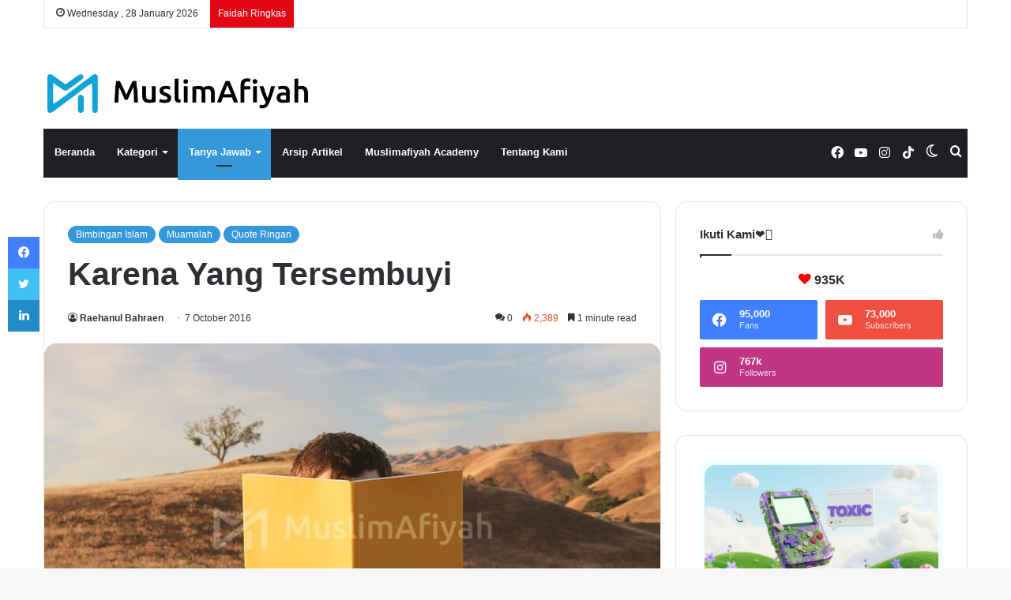

--- FILE ---
content_type: text/html; charset=UTF-8
request_url: https://muslimafiyah.com/karena-yang-tersembuyi.html
body_size: 30613
content:
<!DOCTYPE html><html lang="en-US" class="" data-skin="light"><head><script data-no-optimize="1">var litespeed_docref=sessionStorage.getItem("litespeed_docref");litespeed_docref&&(Object.defineProperty(document,"referrer",{get:function(){return litespeed_docref}}),sessionStorage.removeItem("litespeed_docref"));</script> <meta charset="UTF-8" /><link rel="profile" href="https://gmpg.org/xfn/11" /><title>Karena Yang Tersembuyi &#8211; MuslimAfiyah</title><style>#wpadminbar #wp-admin-bar-wsm_free_top_button .ab-icon:before {
	content: "\f239";
	color: #FF9800;
	top: 3px;
}</style><meta name='robots' content='max-image-preview:large' /><link rel='dns-prefetch' href='//www.googletagmanager.com' /><link rel='dns-prefetch' href='//stats.wp.com' /><link rel="alternate" type="application/rss+xml" title="MuslimAfiyah &raquo; Feed" href="https://muslimafiyah.com/feed" /><link rel="alternate" type="application/rss+xml" title="MuslimAfiyah &raquo; Comments Feed" href="https://muslimafiyah.com/comments/feed" /> <script type="litespeed/javascript">try{if("undefined"!=typeof localStorage){var tieSkin=localStorage.getItem("tie-skin"),html=document.getElementsByTagName("html")[0].classList,htmlSkin="light";if(html.contains("dark-skin")&&(htmlSkin="dark"),null!=tieSkin&&tieSkin!=htmlSkin){html.add("tie-skin-inverted");var tieSkinInverted=!0}"dark"==tieSkin?html.add("dark-skin"):"light"==tieSkin&&html.remove("dark-skin")}}catch(t){console.log(t)}</script> <link rel="alternate" type="application/rss+xml" title="MuslimAfiyah &raquo; Karena Yang Tersembuyi Comments Feed" href="https://muslimafiyah.com/karena-yang-tersembuyi.html/feed" /><style type="text/css">:root{
			
					--main-nav-background: #1f2024;
					--main-nav-secondry-background: rgba(0,0,0,0.2);
					--main-nav-primary-color: #0088ff;
					--main-nav-contrast-primary-color: #FFFFFF;
					--main-nav-text-color: #FFFFFF;
					--main-nav-secondry-text-color: rgba(225,255,255,0.5);
					--main-nav-main-border-color: rgba(255,255,255,0.07);
					--main-nav-secondry-border-color: rgba(255,255,255,0.04);
				
			}</style><link rel="alternate" title="oEmbed (JSON)" type="application/json+oembed" href="https://muslimafiyah.com/wp-json/oembed/1.0/embed?url=https%3A%2F%2Fmuslimafiyah.com%2Fkarena-yang-tersembuyi.html" /><link rel="alternate" title="oEmbed (XML)" type="text/xml+oembed" href="https://muslimafiyah.com/wp-json/oembed/1.0/embed?url=https%3A%2F%2Fmuslimafiyah.com%2Fkarena-yang-tersembuyi.html&#038;format=xml" /><meta name="viewport" content="width=device-width, initial-scale=1.0" /><style id='wp-img-auto-sizes-contain-inline-css' type='text/css'>img:is([sizes=auto i],[sizes^="auto," i]){contain-intrinsic-size:3000px 1500px}
/*# sourceURL=wp-img-auto-sizes-contain-inline-css */</style><style>1{content-visibility:auto;contain-intrinsic-size:1px 1000px;}</style><link data-optimized="2" rel="stylesheet" href="https://muslimafiyah.com/wp-content/litespeed/css/907715eb18a627d15a68a2f59319a1bf.css?ver=f6911" /><style id='wp-block-image-inline-css' type='text/css'>.wp-block-image>a,.wp-block-image>figure>a{display:inline-block}.wp-block-image img{box-sizing:border-box;height:auto;max-width:100%;vertical-align:bottom}@media not (prefers-reduced-motion){.wp-block-image img.hide{visibility:hidden}.wp-block-image img.show{animation:show-content-image .4s}}.wp-block-image[style*=border-radius] img,.wp-block-image[style*=border-radius]>a{border-radius:inherit}.wp-block-image.has-custom-border img{box-sizing:border-box}.wp-block-image.aligncenter{text-align:center}.wp-block-image.alignfull>a,.wp-block-image.alignwide>a{width:100%}.wp-block-image.alignfull img,.wp-block-image.alignwide img{height:auto;width:100%}.wp-block-image .aligncenter,.wp-block-image .alignleft,.wp-block-image .alignright,.wp-block-image.aligncenter,.wp-block-image.alignleft,.wp-block-image.alignright{display:table}.wp-block-image .aligncenter>figcaption,.wp-block-image .alignleft>figcaption,.wp-block-image .alignright>figcaption,.wp-block-image.aligncenter>figcaption,.wp-block-image.alignleft>figcaption,.wp-block-image.alignright>figcaption{caption-side:bottom;display:table-caption}.wp-block-image .alignleft{float:left;margin:.5em 1em .5em 0}.wp-block-image .alignright{float:right;margin:.5em 0 .5em 1em}.wp-block-image .aligncenter{margin-left:auto;margin-right:auto}.wp-block-image :where(figcaption){margin-bottom:1em;margin-top:.5em}.wp-block-image.is-style-circle-mask img{border-radius:9999px}@supports ((-webkit-mask-image:none) or (mask-image:none)) or (-webkit-mask-image:none){.wp-block-image.is-style-circle-mask img{border-radius:0;-webkit-mask-image:url('data:image/svg+xml;utf8,<svg viewBox="0 0 100 100" xmlns="http://www.w3.org/2000/svg"><circle cx="50" cy="50" r="50"/></svg>');mask-image:url('data:image/svg+xml;utf8,<svg viewBox="0 0 100 100" xmlns="http://www.w3.org/2000/svg"><circle cx="50" cy="50" r="50"/></svg>');mask-mode:alpha;-webkit-mask-position:center;mask-position:center;-webkit-mask-repeat:no-repeat;mask-repeat:no-repeat;-webkit-mask-size:contain;mask-size:contain}}:root :where(.wp-block-image.is-style-rounded img,.wp-block-image .is-style-rounded img){border-radius:9999px}.wp-block-image figure{margin:0}.wp-lightbox-container{display:flex;flex-direction:column;position:relative}.wp-lightbox-container img{cursor:zoom-in}.wp-lightbox-container img:hover+button{opacity:1}.wp-lightbox-container button{align-items:center;backdrop-filter:blur(16px) saturate(180%);background-color:#5a5a5a40;border:none;border-radius:4px;cursor:zoom-in;display:flex;height:20px;justify-content:center;opacity:0;padding:0;position:absolute;right:16px;text-align:center;top:16px;width:20px;z-index:100}@media not (prefers-reduced-motion){.wp-lightbox-container button{transition:opacity .2s ease}}.wp-lightbox-container button:focus-visible{outline:3px auto #5a5a5a40;outline:3px auto -webkit-focus-ring-color;outline-offset:3px}.wp-lightbox-container button:hover{cursor:pointer;opacity:1}.wp-lightbox-container button:focus{opacity:1}.wp-lightbox-container button:focus,.wp-lightbox-container button:hover,.wp-lightbox-container button:not(:hover):not(:active):not(.has-background){background-color:#5a5a5a40;border:none}.wp-lightbox-overlay{box-sizing:border-box;cursor:zoom-out;height:100vh;left:0;overflow:hidden;position:fixed;top:0;visibility:hidden;width:100%;z-index:100000}.wp-lightbox-overlay .close-button{align-items:center;cursor:pointer;display:flex;justify-content:center;min-height:40px;min-width:40px;padding:0;position:absolute;right:calc(env(safe-area-inset-right) + 16px);top:calc(env(safe-area-inset-top) + 16px);z-index:5000000}.wp-lightbox-overlay .close-button:focus,.wp-lightbox-overlay .close-button:hover,.wp-lightbox-overlay .close-button:not(:hover):not(:active):not(.has-background){background:none;border:none}.wp-lightbox-overlay .lightbox-image-container{height:var(--wp--lightbox-container-height);left:50%;overflow:hidden;position:absolute;top:50%;transform:translate(-50%,-50%);transform-origin:top left;width:var(--wp--lightbox-container-width);z-index:9999999999}.wp-lightbox-overlay .wp-block-image{align-items:center;box-sizing:border-box;display:flex;height:100%;justify-content:center;margin:0;position:relative;transform-origin:0 0;width:100%;z-index:3000000}.wp-lightbox-overlay .wp-block-image img{height:var(--wp--lightbox-image-height);min-height:var(--wp--lightbox-image-height);min-width:var(--wp--lightbox-image-width);width:var(--wp--lightbox-image-width)}.wp-lightbox-overlay .wp-block-image figcaption{display:none}.wp-lightbox-overlay button{background:none;border:none}.wp-lightbox-overlay .scrim{background-color:#fff;height:100%;opacity:.9;position:absolute;width:100%;z-index:2000000}.wp-lightbox-overlay.active{visibility:visible}@media not (prefers-reduced-motion){.wp-lightbox-overlay.active{animation:turn-on-visibility .25s both}.wp-lightbox-overlay.active img{animation:turn-on-visibility .35s both}.wp-lightbox-overlay.show-closing-animation:not(.active){animation:turn-off-visibility .35s both}.wp-lightbox-overlay.show-closing-animation:not(.active) img{animation:turn-off-visibility .25s both}.wp-lightbox-overlay.zoom.active{animation:none;opacity:1;visibility:visible}.wp-lightbox-overlay.zoom.active .lightbox-image-container{animation:lightbox-zoom-in .4s}.wp-lightbox-overlay.zoom.active .lightbox-image-container img{animation:none}.wp-lightbox-overlay.zoom.active .scrim{animation:turn-on-visibility .4s forwards}.wp-lightbox-overlay.zoom.show-closing-animation:not(.active){animation:none}.wp-lightbox-overlay.zoom.show-closing-animation:not(.active) .lightbox-image-container{animation:lightbox-zoom-out .4s}.wp-lightbox-overlay.zoom.show-closing-animation:not(.active) .lightbox-image-container img{animation:none}.wp-lightbox-overlay.zoom.show-closing-animation:not(.active) .scrim{animation:turn-off-visibility .4s forwards}}@keyframes show-content-image{0%{visibility:hidden}99%{visibility:hidden}to{visibility:visible}}@keyframes turn-on-visibility{0%{opacity:0}to{opacity:1}}@keyframes turn-off-visibility{0%{opacity:1;visibility:visible}99%{opacity:0;visibility:visible}to{opacity:0;visibility:hidden}}@keyframes lightbox-zoom-in{0%{transform:translate(calc((-100vw + var(--wp--lightbox-scrollbar-width))/2 + var(--wp--lightbox-initial-left-position)),calc(-50vh + var(--wp--lightbox-initial-top-position))) scale(var(--wp--lightbox-scale))}to{transform:translate(-50%,-50%) scale(1)}}@keyframes lightbox-zoom-out{0%{transform:translate(-50%,-50%) scale(1);visibility:visible}99%{visibility:visible}to{transform:translate(calc((-100vw + var(--wp--lightbox-scrollbar-width))/2 + var(--wp--lightbox-initial-left-position)),calc(-50vh + var(--wp--lightbox-initial-top-position))) scale(var(--wp--lightbox-scale));visibility:hidden}}
/*# sourceURL=https://muslimafiyah.com/wp-includes/blocks/image/style.min.css */</style><style id='wp-block-image-theme-inline-css' type='text/css'>:root :where(.wp-block-image figcaption){color:#555;font-size:13px;text-align:center}.is-dark-theme :root :where(.wp-block-image figcaption){color:#ffffffa6}.wp-block-image{margin:0 0 1em}
/*# sourceURL=https://muslimafiyah.com/wp-includes/blocks/image/theme.min.css */</style><style id='global-styles-inline-css' type='text/css'>:root{--wp--preset--aspect-ratio--square: 1;--wp--preset--aspect-ratio--4-3: 4/3;--wp--preset--aspect-ratio--3-4: 3/4;--wp--preset--aspect-ratio--3-2: 3/2;--wp--preset--aspect-ratio--2-3: 2/3;--wp--preset--aspect-ratio--16-9: 16/9;--wp--preset--aspect-ratio--9-16: 9/16;--wp--preset--color--black: #000000;--wp--preset--color--cyan-bluish-gray: #abb8c3;--wp--preset--color--white: #ffffff;--wp--preset--color--pale-pink: #f78da7;--wp--preset--color--vivid-red: #cf2e2e;--wp--preset--color--luminous-vivid-orange: #ff6900;--wp--preset--color--luminous-vivid-amber: #fcb900;--wp--preset--color--light-green-cyan: #7bdcb5;--wp--preset--color--vivid-green-cyan: #00d084;--wp--preset--color--pale-cyan-blue: #8ed1fc;--wp--preset--color--vivid-cyan-blue: #0693e3;--wp--preset--color--vivid-purple: #9b51e0;--wp--preset--gradient--vivid-cyan-blue-to-vivid-purple: linear-gradient(135deg,rgb(6,147,227) 0%,rgb(155,81,224) 100%);--wp--preset--gradient--light-green-cyan-to-vivid-green-cyan: linear-gradient(135deg,rgb(122,220,180) 0%,rgb(0,208,130) 100%);--wp--preset--gradient--luminous-vivid-amber-to-luminous-vivid-orange: linear-gradient(135deg,rgb(252,185,0) 0%,rgb(255,105,0) 100%);--wp--preset--gradient--luminous-vivid-orange-to-vivid-red: linear-gradient(135deg,rgb(255,105,0) 0%,rgb(207,46,46) 100%);--wp--preset--gradient--very-light-gray-to-cyan-bluish-gray: linear-gradient(135deg,rgb(238,238,238) 0%,rgb(169,184,195) 100%);--wp--preset--gradient--cool-to-warm-spectrum: linear-gradient(135deg,rgb(74,234,220) 0%,rgb(151,120,209) 20%,rgb(207,42,186) 40%,rgb(238,44,130) 60%,rgb(251,105,98) 80%,rgb(254,248,76) 100%);--wp--preset--gradient--blush-light-purple: linear-gradient(135deg,rgb(255,206,236) 0%,rgb(152,150,240) 100%);--wp--preset--gradient--blush-bordeaux: linear-gradient(135deg,rgb(254,205,165) 0%,rgb(254,45,45) 50%,rgb(107,0,62) 100%);--wp--preset--gradient--luminous-dusk: linear-gradient(135deg,rgb(255,203,112) 0%,rgb(199,81,192) 50%,rgb(65,88,208) 100%);--wp--preset--gradient--pale-ocean: linear-gradient(135deg,rgb(255,245,203) 0%,rgb(182,227,212) 50%,rgb(51,167,181) 100%);--wp--preset--gradient--electric-grass: linear-gradient(135deg,rgb(202,248,128) 0%,rgb(113,206,126) 100%);--wp--preset--gradient--midnight: linear-gradient(135deg,rgb(2,3,129) 0%,rgb(40,116,252) 100%);--wp--preset--font-size--small: 13px;--wp--preset--font-size--medium: 20px;--wp--preset--font-size--large: 36px;--wp--preset--font-size--x-large: 42px;--wp--preset--spacing--20: 0.44rem;--wp--preset--spacing--30: 0.67rem;--wp--preset--spacing--40: 1rem;--wp--preset--spacing--50: 1.5rem;--wp--preset--spacing--60: 2.25rem;--wp--preset--spacing--70: 3.38rem;--wp--preset--spacing--80: 5.06rem;--wp--preset--shadow--natural: 6px 6px 9px rgba(0, 0, 0, 0.2);--wp--preset--shadow--deep: 12px 12px 50px rgba(0, 0, 0, 0.4);--wp--preset--shadow--sharp: 6px 6px 0px rgba(0, 0, 0, 0.2);--wp--preset--shadow--outlined: 6px 6px 0px -3px rgb(255, 255, 255), 6px 6px rgb(0, 0, 0);--wp--preset--shadow--crisp: 6px 6px 0px rgb(0, 0, 0);}:where(.is-layout-flex){gap: 0.5em;}:where(.is-layout-grid){gap: 0.5em;}body .is-layout-flex{display: flex;}.is-layout-flex{flex-wrap: wrap;align-items: center;}.is-layout-flex > :is(*, div){margin: 0;}body .is-layout-grid{display: grid;}.is-layout-grid > :is(*, div){margin: 0;}:where(.wp-block-columns.is-layout-flex){gap: 2em;}:where(.wp-block-columns.is-layout-grid){gap: 2em;}:where(.wp-block-post-template.is-layout-flex){gap: 1.25em;}:where(.wp-block-post-template.is-layout-grid){gap: 1.25em;}.has-black-color{color: var(--wp--preset--color--black) !important;}.has-cyan-bluish-gray-color{color: var(--wp--preset--color--cyan-bluish-gray) !important;}.has-white-color{color: var(--wp--preset--color--white) !important;}.has-pale-pink-color{color: var(--wp--preset--color--pale-pink) !important;}.has-vivid-red-color{color: var(--wp--preset--color--vivid-red) !important;}.has-luminous-vivid-orange-color{color: var(--wp--preset--color--luminous-vivid-orange) !important;}.has-luminous-vivid-amber-color{color: var(--wp--preset--color--luminous-vivid-amber) !important;}.has-light-green-cyan-color{color: var(--wp--preset--color--light-green-cyan) !important;}.has-vivid-green-cyan-color{color: var(--wp--preset--color--vivid-green-cyan) !important;}.has-pale-cyan-blue-color{color: var(--wp--preset--color--pale-cyan-blue) !important;}.has-vivid-cyan-blue-color{color: var(--wp--preset--color--vivid-cyan-blue) !important;}.has-vivid-purple-color{color: var(--wp--preset--color--vivid-purple) !important;}.has-black-background-color{background-color: var(--wp--preset--color--black) !important;}.has-cyan-bluish-gray-background-color{background-color: var(--wp--preset--color--cyan-bluish-gray) !important;}.has-white-background-color{background-color: var(--wp--preset--color--white) !important;}.has-pale-pink-background-color{background-color: var(--wp--preset--color--pale-pink) !important;}.has-vivid-red-background-color{background-color: var(--wp--preset--color--vivid-red) !important;}.has-luminous-vivid-orange-background-color{background-color: var(--wp--preset--color--luminous-vivid-orange) !important;}.has-luminous-vivid-amber-background-color{background-color: var(--wp--preset--color--luminous-vivid-amber) !important;}.has-light-green-cyan-background-color{background-color: var(--wp--preset--color--light-green-cyan) !important;}.has-vivid-green-cyan-background-color{background-color: var(--wp--preset--color--vivid-green-cyan) !important;}.has-pale-cyan-blue-background-color{background-color: var(--wp--preset--color--pale-cyan-blue) !important;}.has-vivid-cyan-blue-background-color{background-color: var(--wp--preset--color--vivid-cyan-blue) !important;}.has-vivid-purple-background-color{background-color: var(--wp--preset--color--vivid-purple) !important;}.has-black-border-color{border-color: var(--wp--preset--color--black) !important;}.has-cyan-bluish-gray-border-color{border-color: var(--wp--preset--color--cyan-bluish-gray) !important;}.has-white-border-color{border-color: var(--wp--preset--color--white) !important;}.has-pale-pink-border-color{border-color: var(--wp--preset--color--pale-pink) !important;}.has-vivid-red-border-color{border-color: var(--wp--preset--color--vivid-red) !important;}.has-luminous-vivid-orange-border-color{border-color: var(--wp--preset--color--luminous-vivid-orange) !important;}.has-luminous-vivid-amber-border-color{border-color: var(--wp--preset--color--luminous-vivid-amber) !important;}.has-light-green-cyan-border-color{border-color: var(--wp--preset--color--light-green-cyan) !important;}.has-vivid-green-cyan-border-color{border-color: var(--wp--preset--color--vivid-green-cyan) !important;}.has-pale-cyan-blue-border-color{border-color: var(--wp--preset--color--pale-cyan-blue) !important;}.has-vivid-cyan-blue-border-color{border-color: var(--wp--preset--color--vivid-cyan-blue) !important;}.has-vivid-purple-border-color{border-color: var(--wp--preset--color--vivid-purple) !important;}.has-vivid-cyan-blue-to-vivid-purple-gradient-background{background: var(--wp--preset--gradient--vivid-cyan-blue-to-vivid-purple) !important;}.has-light-green-cyan-to-vivid-green-cyan-gradient-background{background: var(--wp--preset--gradient--light-green-cyan-to-vivid-green-cyan) !important;}.has-luminous-vivid-amber-to-luminous-vivid-orange-gradient-background{background: var(--wp--preset--gradient--luminous-vivid-amber-to-luminous-vivid-orange) !important;}.has-luminous-vivid-orange-to-vivid-red-gradient-background{background: var(--wp--preset--gradient--luminous-vivid-orange-to-vivid-red) !important;}.has-very-light-gray-to-cyan-bluish-gray-gradient-background{background: var(--wp--preset--gradient--very-light-gray-to-cyan-bluish-gray) !important;}.has-cool-to-warm-spectrum-gradient-background{background: var(--wp--preset--gradient--cool-to-warm-spectrum) !important;}.has-blush-light-purple-gradient-background{background: var(--wp--preset--gradient--blush-light-purple) !important;}.has-blush-bordeaux-gradient-background{background: var(--wp--preset--gradient--blush-bordeaux) !important;}.has-luminous-dusk-gradient-background{background: var(--wp--preset--gradient--luminous-dusk) !important;}.has-pale-ocean-gradient-background{background: var(--wp--preset--gradient--pale-ocean) !important;}.has-electric-grass-gradient-background{background: var(--wp--preset--gradient--electric-grass) !important;}.has-midnight-gradient-background{background: var(--wp--preset--gradient--midnight) !important;}.has-small-font-size{font-size: var(--wp--preset--font-size--small) !important;}.has-medium-font-size{font-size: var(--wp--preset--font-size--medium) !important;}.has-large-font-size{font-size: var(--wp--preset--font-size--large) !important;}.has-x-large-font-size{font-size: var(--wp--preset--font-size--x-large) !important;}
/*# sourceURL=global-styles-inline-css */</style><style id='classic-theme-styles-inline-css' type='text/css'>/*! This file is auto-generated */
.wp-block-button__link{color:#fff;background-color:#32373c;border-radius:9999px;box-shadow:none;text-decoration:none;padding:calc(.667em + 2px) calc(1.333em + 2px);font-size:1.125em}.wp-block-file__button{background:#32373c;color:#fff;text-decoration:none}
/*# sourceURL=/wp-includes/css/classic-themes.min.css */</style><style id='tie-css-style-custom-inline-css' type='text/css'>:root:root{--brand-color: #3498db;--dark-brand-color: #0266a9;--bright-color: #FFFFFF;--base-color: #2c2f34;}#reading-position-indicator{box-shadow: 0 0 10px rgba( 52,152,219,0.7);}
/*# sourceURL=tie-css-style-custom-inline-css */</style> <script type="litespeed/javascript" data-src="https://muslimafiyah.com/wp-includes/js/jquery/jquery.min.js" id="jquery-core-js"></script> 
 <script type="litespeed/javascript" data-src="https://www.googletagmanager.com/gtag/js?id=GT-KVM4T3W" id="google_gtagjs-js"></script> <script id="google_gtagjs-js-after" type="litespeed/javascript">window.dataLayer=window.dataLayer||[];function gtag(){dataLayer.push(arguments)}
gtag("set","linker",{"domains":["muslimafiyah.com"]});gtag("js",new Date());gtag("set","developer_id.dZTNiMT",!0);gtag("config","GT-KVM4T3W",{"googlesitekit_post_type":"post"})</script> <link rel="https://api.w.org/" href="https://muslimafiyah.com/wp-json/" /><link rel="alternate" title="JSON" type="application/json" href="https://muslimafiyah.com/wp-json/wp/v2/posts/5055" /><link rel="EditURI" type="application/rsd+xml" title="RSD" href="https://muslimafiyah.com/xmlrpc.php?rsd" /><meta name="generator" content="WordPress 6.9" /><link rel="canonical" href="https://muslimafiyah.com/karena-yang-tersembuyi.html" /><link rel='shortlink' href='https://muslimafiyah.com/?p=5055' /><meta name="generator" content="Site Kit by Google 1.162.0" /><script type="litespeed/javascript">var taqyeem={"ajaxurl":"https://muslimafiyah.com/wp-admin/admin-ajax.php","your_rating":"Your Rating:"}</script>  <script type="litespeed/javascript">var _wsm=_wsm||[];_wsm.push(['trackPageView']);_wsm.push(['enableLinkTracking']);_wsm.push(['enableHeartBeatTimer']);(function(){var u="https://muslimafiyah.com/wp-content/plugins/wp-stats-manager/";_wsm.push(['setUrlReferrer',""]);_wsm.push(['setTrackerUrl',"https://muslimafiyah.com/?wmcAction=wmcTrack"]);_wsm.push(['setSiteId',"1"]);_wsm.push(['setPageId',"5055"]);_wsm.push(['setWpUserId',"0"]);var d=document,g=d.createElement('script'),s=d.getElementsByTagName('script')[0];g.type='text/javascript';g.async=!0;g.defer=!0;g.src=u+'js/wsm_new.js';s.parentNode.insertBefore(g,s)})()</script> <style>img#wpstats{display:none}</style><meta http-equiv="X-UA-Compatible" content="IE=edge"><link rel="icon" href="https://muslimafiyah.com/wp-content/uploads/2023/10/cropped-Muslimafiyah-small-32x32.jpg" sizes="32x32" /><link rel="icon" href="https://muslimafiyah.com/wp-content/uploads/2023/10/cropped-Muslimafiyah-small-192x192.jpg" sizes="192x192" /><link rel="apple-touch-icon" href="https://muslimafiyah.com/wp-content/uploads/2023/10/cropped-Muslimafiyah-small-180x180.jpg" /><meta name="msapplication-TileImage" content="https://muslimafiyah.com/wp-content/uploads/2023/10/cropped-Muslimafiyah-small-270x270.jpg" /></head><body id="tie-body" class="wp-singular post-template-default single single-post postid-5055 single-format-standard wp-theme-jannah wp-child-theme-jannah-maf wrapper-has-shadow block-head-1 magazine3 magazine1 is-thumb-overlay-disabled is-desktop is-header-layout-3 sidebar-right has-sidebar post-layout-1 narrow-title-narrow-media is-standard-format"><div class="background-overlay"><div id="tie-container" class="site tie-container"><div id="tie-wrapper"><header id="theme-header" class="theme-header header-layout-3 main-nav-dark main-nav-default-dark main-nav-below main-nav-boxed no-stream-item top-nav-active top-nav-light top-nav-default-light top-nav-boxed top-nav-above has-normal-width-logo has-custom-sticky-logo mobile-header-default"><nav id="top-nav"  class="has-date-breaking top-nav header-nav has-breaking-news" aria-label="Secondary Navigation"><div class="container"><div class="topbar-wrapper"><div class="topbar-today-date tie-icon">
Wednesday ,  28  January 2026</div><div class="tie-alignleft"><div class="breaking"><span class="breaking-title">
<span class="tie-icon-bolt breaking-icon" aria-hidden="true"></span>
<span class="breaking-title-text">Faidah Ringkas</span>
</span><ul id="breaking-news-in-header" class="breaking-news" data-type="reveal"><li class="news-item">
<a href="https://muslimafiyah.com/islam-sangat-menjaga-pohon-hutan-dan-ekosistem-alam-agar-terhindar-dari-bencana.html">Islam Sangat Menjaga Pohon, Hutan, dan Ekosistem Alam Agar Terhindar dari Bencana</a></li><li class="news-item">
<a href="https://muslimafiyah.com/hukum-fikih-dan-konsekuensi-nikah-siri-dalam-islam.html">Hukum Fikih dan Konsekuensi Nikah Siri dalam Islam</a></li><li class="news-item">
<a href="https://muslimafiyah.com/ibu-rumah-tangga-adalah-sebaik-baik-profesi-wanita.html">Ibu Rumah Tangga Adalah Sebaik-Baik Profesi Wanita</a></li><li class="news-item">
<a href="https://muslimafiyah.com/mengobati-kecemasan-dengan-shalat-tahajjud.html">Mengobati Kecemasan dengan Shalat Tahajjud</a></li><li class="news-item">
<a href="https://muslimafiyah.com/peran-harta-dalam-menegakkan-dakwah.html">Peran Harta dalam Menegakkan Dakwah</a></li></ul></div></div><div class="tie-alignright"></div></div></div></nav><div class="container header-container"><div class="tie-row logo-row"><div class="logo-wrapper"><div class="tie-col-md-4 logo-container clearfix"><div id="mobile-header-components-area_1" class="mobile-header-components"><ul class="components"><li class="mobile-component_menu custom-menu-link"><a href="#" id="mobile-menu-icon" class=""><span class="tie-mobile-menu-icon nav-icon is-layout-1"></span><span class="screen-reader-text">Menu</span></a></li></ul></div><div id="logo" class="image-logo" style="margin-top: 58px; margin-bottom: 20px;">
<a title="MuslimAfiyah" href="https://muslimafiyah.com/">
<picture id="tie-logo-default" class="tie-logo-default tie-logo-picture">
<source class="tie-logo-source-default tie-logo-source" srcset="https://muslimafiyah.com/wp-content/uploads/2023/10/kiMuslimafiyah.png.webp" media="(max-width:991px)">
<source class="tie-logo-source-default tie-logo-source" srcset="https://muslimafiyah.com/wp-content/uploads/2023/10/kiMuslimafiyah.png.webp">
<img data-lazyloaded="1" src="[data-uri]" class="tie-logo-img-default tie-logo-img" data-src="https://muslimafiyah.com/wp-content/uploads/2023/10/kiMuslimafiyah.png.webp" alt="MuslimAfiyah" width="300" height="49" style="max-height:49px !important; width: auto;" />
</picture>
<picture id="tie-logo-inverted" class="tie-logo-inverted tie-logo-picture">
<source class="tie-logo-source-inverted tie-logo-source" srcset="https://muslimafiyah.com/wp-content/uploads/2023/10/i-Logo-Muslimafiyah.png.webp" media="(max-width:991px)">
<source class="tie-logo-source-inverted tie-logo-source" id="tie-logo-inverted-source" srcset="https://muslimafiyah.com/wp-content/uploads/2023/10/i-Logo-Muslimafiyah.png.webp">
<img data-lazyloaded="1" src="[data-uri]" class="tie-logo-img-inverted tie-logo-img" loading="lazy" id="tie-logo-inverted-img" data-src="https://muslimafiyah.com/wp-content/uploads/2023/10/i-Logo-Muslimafiyah.png.webp" alt="MuslimAfiyah" width="300" height="49" style="max-height:49px !important; width: auto;" />
</picture>
</a></div><div id="mobile-header-components-area_2" class="mobile-header-components"><ul class="components"><li class="mobile-component_search custom-menu-link">
<a href="#" class="tie-search-trigger-mobile">
<span class="tie-icon-search tie-search-icon" aria-hidden="true"></span>
<span class="screen-reader-text">Search for</span>
</a></li><li class="mobile-component_skin custom-menu-link">
<a href="#" class="change-skin" title="Switch skin">
<span class="tie-icon-moon change-skin-icon" aria-hidden="true"></span>
<span class="screen-reader-text">Switch skin</span>
</a></li></ul></div></div></div></div></div><div class="main-nav-wrapper"><nav id="main-nav"  class="main-nav header-nav"  aria-label="Primary Navigation"><div class="container"><div class="main-menu-wrapper"><div id="menu-components-wrap"><div id="sticky-logo" class="image-logo">
<a title="MuslimAfiyah" href="https://muslimafiyah.com/">
<picture class="tie-logo-default tie-logo-picture">
<source class="tie-logo-source-default tie-logo-source" srcset="https://muslimafiyah.com/wp-content/uploads/2023/10/i-Logo-Muslimafiyah.png.webp">
<img data-lazyloaded="1" src="[data-uri]" width="557" height="80" class="tie-logo-img-default tie-logo-img" data-src="https://muslimafiyah.com/wp-content/uploads/2023/10/i-Logo-Muslimafiyah.png.webp" alt="MuslimAfiyah" style="max-height:49px; width: auto;" />
</picture>
</a></div><div class="flex-placeholder"></div><div class="main-menu main-menu-wrap tie-alignleft"><div id="main-nav-menu" class="main-menu header-menu"><ul id="menu-halaman" class="menu"><li id="menu-item-706" class="menu-item menu-item-type-custom menu-item-object-custom menu-item-home menu-item-706"><a href="http://muslimafiyah.com">Beranda</a></li><li id="menu-item-9277" class="menu-item menu-item-type-post_type menu-item-object-page menu-item-has-children menu-item-9277"><a href="https://muslimafiyah.com/kategori">Kategori</a><ul class="sub-menu menu-sub-content"><li id="menu-item-9285" class="menu-item menu-item-type-taxonomy menu-item-object-category menu-item-9285"><a href="https://muslimafiyah.com/category/faidah-ringkas">Faidah Ringkas</a></li><li id="menu-item-9279" class="menu-item menu-item-type-taxonomy menu-item-object-category menu-item-9279"><a href="https://muslimafiyah.com/category/adab">Adab</a></li><li id="menu-item-9284" class="menu-item menu-item-type-taxonomy menu-item-object-category menu-item-9284"><a href="https://muslimafiyah.com/category/aqidah">Aqidah</a></li><li id="menu-item-9281" class="menu-item menu-item-type-taxonomy menu-item-object-category menu-item-9281"><a href="https://muslimafiyah.com/category/fiqih">Fiqh</a></li><li id="menu-item-9282" class="menu-item menu-item-type-taxonomy menu-item-object-category current-post-ancestor current-menu-parent current-post-parent menu-item-9282"><a href="https://muslimafiyah.com/category/muamalah">Muamalah</a></li><li id="menu-item-9288" class="menu-item menu-item-type-taxonomy menu-item-object-category menu-item-9288"><a href="https://muslimafiyah.com/category/remaja-islam">Remaja Islam</a></li><li id="menu-item-9283" class="menu-item menu-item-type-taxonomy menu-item-object-category menu-item-9283"><a href="https://muslimafiyah.com/category/fatwa-kedokteran">Fatwa Kedokteran</a></li><li id="menu-item-9280" class="menu-item menu-item-type-taxonomy menu-item-object-category menu-item-9280"><a href="https://muslimafiyah.com/category/kesehatan">Kesehatan Islam</a></li><li id="menu-item-9286" class="menu-item menu-item-type-taxonomy menu-item-object-category menu-item-9286"><a href="https://muslimafiyah.com/category/manhaj">Manhaj</a></li><li id="menu-item-9278" class="menu-item menu-item-type-taxonomy menu-item-object-category current-post-ancestor current-menu-parent current-post-parent menu-item-9278"><a href="https://muslimafiyah.com/category/bimbingan-islam">Bimbingan Islam</a></li><li id="menu-item-9289" class="menu-item menu-item-type-taxonomy menu-item-object-category menu-item-9289"><a href="https://muslimafiyah.com/category/kisah">Kisah</a></li><li id="menu-item-9290" class="menu-item menu-item-type-taxonomy menu-item-object-category menu-item-9290"><a href="https://muslimafiyah.com/category/bahasa-arab">Bahasa Arab</a></li><li id="menu-item-9287" class="menu-item menu-item-type-taxonomy menu-item-object-category current-post-ancestor current-menu-parent current-post-parent menu-item-9287"><a href="https://muslimafiyah.com/category/quote-ringan">Quote Ringan</a></li><li id="menu-item-9292" class="menu-item menu-item-type-taxonomy menu-item-object-category menu-item-has-children menu-item-9292"><a href="https://muslimafiyah.com/category/rihlah">Rihlah Afiyah</a><ul class="sub-menu menu-sub-content"><li id="menu-item-9294" class="menu-item menu-item-type-taxonomy menu-item-object-category menu-item-9294"><a href="https://muslimafiyah.com/category/rihlah/wisata-keluarga">Wisata Keluarga</a></li><li id="menu-item-9293" class="menu-item menu-item-type-taxonomy menu-item-object-category menu-item-9293"><a href="https://muslimafiyah.com/category/rihlah/umrah">Umrah</a></li></ul></li><li id="menu-item-9291" class="menu-item menu-item-type-taxonomy menu-item-object-category menu-item-9291"><a href="https://muslimafiyah.com/category/info">Info</a></li></ul></li><li id="menu-item-58" class="menu-item menu-item-type-post_type menu-item-object-page current-post-parent menu-item-has-children menu-item-58 tie-current-menu"><a href="https://muslimafiyah.com/tanya-jawab">Tanya Jawab</a><ul class="sub-menu menu-sub-content"><li id="menu-item-60" class="menu-item menu-item-type-post_type menu-item-object-page menu-item-60"><a href="https://muslimafiyah.com/tanya-jawab/tanya-jawab-agama">Tanya Jawab Agama</a></li><li id="menu-item-59" class="menu-item menu-item-type-post_type menu-item-object-page menu-item-59"><a href="https://muslimafiyah.com/tanya-jawab/tanya-jawab-kesehatan">Tanya Jawab Kesehatan</a></li></ul></li><li id="menu-item-3666" class="menu-item menu-item-type-post_type menu-item-object-page menu-item-3666"><a href="https://muslimafiyah.com/arsip-artikel">Arsip Artikel</a></li><li id="menu-item-9169" class="menu-item menu-item-type-custom menu-item-object-custom menu-item-9169"><a href="https://academy.muslimafiyah.com/">Muslimafiyah Academy</a></li><li id="menu-item-9493" class="menu-item menu-item-type-post_type menu-item-object-page menu-item-9493"><a href="https://muslimafiyah.com/tentang-kami">Tentang Kami</a></li></ul></div></div><ul class="components"><li class="search-compact-icon menu-item custom-menu-link">
<a href="#" class="tie-search-trigger">
<span class="tie-icon-search tie-search-icon" aria-hidden="true"></span>
<span class="screen-reader-text">Search for</span>
</a></li><li class="skin-icon menu-item custom-menu-link">
<a href="#" class="change-skin" title="Switch skin">
<span class="tie-icon-moon change-skin-icon" aria-hidden="true"></span>
<span class="screen-reader-text">Switch skin</span>
</a></li><li class="social-icons-item"><a class="social-link tiktok-social-icon" rel="external noopener nofollow" target="_blank" href="https://www.tiktok.com/@muslimafiyahcom"><span class="tie-social-icon tie-icon-tiktok"></span><span class="screen-reader-text">TikTok</span></a></li><li class="social-icons-item"><a class="social-link instagram-social-icon" rel="external noopener nofollow" target="_blank" href="https://www.instagram.com/muslimafiyahcom"><span class="tie-social-icon tie-icon-instagram"></span><span class="screen-reader-text">Instagram</span></a></li><li class="social-icons-item"><a class="social-link youtube-social-icon" rel="external noopener nofollow" target="_blank" href="https://www.youtube.com/@RaehanulBahraen"><span class="tie-social-icon tie-icon-youtube"></span><span class="screen-reader-text">YouTube</span></a></li><li class="social-icons-item"><a class="social-link facebook-social-icon" rel="external noopener nofollow" target="_blank" href="https://www.facebook.com/MuslimAfiyah"><span class="tie-social-icon tie-icon-facebook"></span><span class="screen-reader-text">Facebook</span></a></li></ul></div></div></div></nav></div></header> <script type="litespeed/javascript">try{if("undefined"!=typeof localStorage){var header,mnIsDark=!1,tnIsDark=!1;(header=document.getElementById("theme-header"))&&((header=header.classList).contains("main-nav-default-dark")&&(mnIsDark=!0),header.contains("top-nav-default-dark")&&(tnIsDark=!0),"dark"==tieSkin?(header.add("main-nav-dark","top-nav-dark"),header.remove("main-nav-light","top-nav-light")):"light"==tieSkin&&(mnIsDark||(header.remove("main-nav-dark"),header.add("main-nav-light")),tnIsDark||(header.remove("top-nav-dark"),header.add("top-nav-light"))))}}catch(a){console.log(a)}</script> <div id="content" class="site-content container"><div id="main-content-row" class="tie-row main-content-row"><div class="main-content tie-col-md-8 tie-col-xs-12" role="main"><article id="the-post" class="container-wrapper post-content tie-standard"><header class="entry-header-outer"><div class="entry-header"><span class="post-cat-wrap"><a class="post-cat tie-cat-10" href="https://muslimafiyah.com/category/bimbingan-islam">Bimbingan Islam</a><a class="post-cat tie-cat-5" href="https://muslimafiyah.com/category/muamalah">Muamalah</a><a class="post-cat tie-cat-4278" href="https://muslimafiyah.com/category/quote-ringan">Quote Ringan</a></span><h1 class="post-title entry-title">
Karena Yang Tersembuyi</h1><div class="single-post-meta post-meta clearfix"><span class="author-meta single-author no-avatars"><span class="meta-item meta-author-wrapper meta-author-2"><span class="meta-author"><a href="https://muslimafiyah.com/author/raehan" class="author-name tie-icon" title="Raehanul Bahraen">Raehanul Bahraen</a></span></span></span><span class="date meta-item tie-icon">7 October 2016</span><div class="tie-alignright"><span class="meta-comment tie-icon meta-item fa-before">0</span><span class="meta-views meta-item hot"><span class="tie-icon-fire" aria-hidden="true"></span> 2,389 </span><span class="meta-reading-time meta-item"><span class="tie-icon-bookmark" aria-hidden="true"></span> 1 minute read</span></div></div></div></header><div  class="featured-area"><div class="featured-area-inner"><figure class="single-featured-image"><img data-lazyloaded="1" src="[data-uri]" width="780" height="470" data-src="https://muslimafiyah.com/wp-content/uploads/2016/10/7Oct2016-780x470.jpg" class="attachment-jannah-image-post size-jannah-image-post wp-post-image" alt="" data-main-img="1" decoding="async" fetchpriority="high" /></figure></div></div><div class="entry-content entry clearfix"><p>Su-ul Khatimah (akhir ajal yang jelek)<br />
Karena ada maksiat tersembunyi saat sendiri<br />
Husnul Khatimah (akhir ajal yang baik)<br />
Karena ada kebaikan tersembunyi</p><p>Engkau kagum terhadap kebaikannya<br />
Ternyata ia mati dalam keadaan jelek<br />
Pastilah ada maksiat sembunyi-sembunyi<br />
Tanpa Istigfar dan penyesalan<br />
Semoga kita dijauhkan sejauh-jauhnya</p><p>Nabi shallallahu &#8216;alaihi wa sallam bersabda,</p><p>ﺇِﻥَّ ﺍﻟﺮَّﺟُﻞَ ﻟَﻴَﻌْﻤَﻞُ ﻋَﻤَﻞَ ﺍﻟْﺠَﻨَّﺔِ ﻓِﻴْﻤَﺎ ﻳَﺒْﺪُﻭ ﻟِﻠﻨَّﺎﺱِ ﻭَﻫُﻮَ ﻣِﻦْ ﺃَﻫْﻞِ ﺍﻟﻨَّﺎﺭ</p><p>&#8220;Sesungguhnya seseorang benar-benar melakukan amalan surga –menurut yang nampak bagi masyarakat- padahal ia termasuk penduduk neraka&#8221; [1]<p>Engkau remehkan ia karena buruknya<br />
Kemudian ia mati dalam keadaan baik<br />
Pastilah ada kebaikan sembunyi-sembunyi<br />
Dan berontaknya jiwa saat melakukan keburukan</p><p>Seringnya kita bermaksiat tatkala sendiri<br />
Perbanyak Istigfar tatkala sendiri juga<br />
Semoga kita tidak termasuk<br />
Yang bersama manusia<br />
Terlihat alim dan rajin Ibadah<br />
Tapi tatkala sendirian<br />
Menerjang larangan Allah [2]<p>Amalan kebaikan tersembunyi [3]
Bisa meredam kemarahan Rabb [4]
Janganlah heran jika ajal<br />
Berakhir indah lagi berkah</p><p>Semoga Allah memberikan akhir yang baik kita</p><p>@Yogyakarta Tercinta</p><div class="stream-item stream-item-in-post stream-item-inline-post aligncenter">
<a href="https://muslimafiyah.com/wp-content/uploads/2025/06/Ads-Banner-Ramadan-1446H.png" title="" target="_blank" >
<img data-lazyloaded="1" src="[data-uri]" decoding="async" data-src="https://muslimafiyah.com/wp-content/uploads/2025/06/Ads-Banner-Ramadan-1446H.png" alt="" width="728" height="91" />
</a></div><p>Penyusun: Raehanul Bahraen</p><p>Artikel www.muslimafiyah.com</p><p>Catatan kaki:<br />
[1]  Dishahihkan oleh Al-Albani rahimahullah</p>
[2] Nabi shallallahu alaihi wa sallam bersabda,</p><p>ﺃَﻣَﺎ ﺇِﻧَّﻬُﻢْ ﺇِﺧْﻮَﺍﻧُﻜُﻢْ ﻭَﻣِﻦْ ﺟِﻠْﺪَﺗِﻜُﻢْ ﻭَﻳَﺄْﺧُﺬُﻭﻥَ ﻣِﻦْ ﺍﻟﻠَّﻴْﻞِ ﻛَﻤَﺎ ﺗَﺄْﺧُﺬُﻭﻥَ ﻭَﻟَﻜِﻨَّﻬُﻢْ ﺃَﻗْﻮَﺍﻡٌ ﺇِﺫَﺍ ﺧَﻠَﻮْﺍ ﺑِﻤَﺤَﺎﺭِﻡِ ﺍﻟﻠَّﻪِ ﺍﻧْﺘَﻬَﻜُﻮﻫَﺎ</p><p>“Sesungguhnya mereka adalah saudara kalian dan dari golongan kalian, mereka shalat malam sebagaimana kalian, tetapi mereka adalah kaum yang jika bersendirian mereka menerjang hal yang diharamkan Allah.” (Shahih. HR. Ibnu Majah)</p><p>Kita tidak bisa sembunyi dari Allah,</p><p>ﻳَﺴْﺘَﺨْﻔُﻮﻥَ ﻣِﻦَ ﺍﻟﻨَّﺎﺱِ ﻭَﻟَﺎ ﻳَﺴْﺘَﺨْﻔُﻮﻥَ ﻣِﻦَ ﺍﻟﻠَّﻪِ ﻭَﻫُﻮَ ﻣَﻌَﻬُﻢْ ﺇِﺫْ ﻳُﺒَﻴِّﺘُﻮﻥَ ﻣَﺎ ﻟَﺎ ﻳَﺮْﺿَﻰٰ ﻣِﻦَ ﺍﻟْﻘَﻮْﻝِ ۚ ﻭَﻛَﺎﻥَ ﺍﻟﻠَّﻪُ ﺑِﻤَﺎ ﻳَﻌْﻤَﻠُﻮﻥَ ﻣُﺤِﻴﻄًﺎ</p><p>“Mereka bersembunyi dari manusia, tetapi mereka tidak<br />
bersembunyi dari Allah, padahal Allah mengetahui mereka, ketika pada suatu malam mereka menetapkan keputusan rahasia yang Allah tidak ridhai. Dan adalah Allah Maha Meliputi (ilmu-Nya) terhadap apa yang mereka kerjakan”. [An-Nisa/4 : 108]
[3] Allah memerintahkan agar ada amalan kebaikan tersembunyi dan ini lebih baik,</p><p>ﻭَﺇِﻥْ ﺗُﺨْﻔُﻮﻫَﺎ ﻭَﺗُﺆْﺗُﻮﻫَﺎ ﺍﻟْﻔُﻘَﺮَﺍﺀَ ﻓَﻬُﻮَ ﺧَﻴْﺮٌ ﻟَﻜُﻢْ</p><p>“Dan jika kamu menyembunyikannya dan kamu berikan kepada orang-orang fakir, maka menyembunyikan itu lebih baik bagimu.” (Al-Baqarah: 271)</p>
[4]‘Ali bin Al Husain bin ‘Ali berkata,</p><p>ﺇِﻥَّ ﺻَﺪَﻗَﺔَ ﺍﻟﺴِّﺮِّ ﺗُﻄْﻔِﻰﺀُ ﻏَﻀَﺐَ ﺍﻟﺮَّﺏِّ ﻋَﺰَّ ﻭَ ﺟَﻞَّ</p><p>“ Sesungguhnya sedekah secara sembunyi-sembunyi akan meredam kemarahan Rabb ‘azza<br />
wa jalla.&#8221; (Hilyatul Auliya’ 3/135-136)</p><div class="stream-item stream-item-below-post-content"><a title="Konsultasi Kesehatan Mental" href="https://bit.ly/KonsultasiMuslimAfiyah" rel="nofollow noopener" target="_blank" class="stream-title">Konsultasi Kesehatan Mental</a>
<a href="https://bit.ly/KonsultasiMuslimAfiyah" title="" target="_blank" >
<img data-lazyloaded="1" src="[data-uri]" data-src="https://muslimafiyah.com/wp-content/uploads/2026/01/KKMM-01-Januari-2026.png" alt="" width="50" height="70" />
</a></div><div class="post-bottom-meta post-bottom-tags post-tags-modern"><div class="post-bottom-meta-title"><span class="tie-icon-tags" aria-hidden="true"></span> Tags</div><span class="tagcloud"><a href="https://muslimafiyah.com/tag/ajal" rel="tag">ajal</a> <a href="https://muslimafiyah.com/tag/akhir-yang-baik" rel="tag">akhir yang baik</a> <a href="https://muslimafiyah.com/tag/amalan-tersembunyi" rel="tag">amalan tersembunyi</a> <a href="https://muslimafiyah.com/tag/dosa-tersembunyi" rel="tag">dosa tersembunyi</a> <a href="https://muslimafiyah.com/tag/husnul-khatimah" rel="tag">husnul khatimah</a> <a href="https://muslimafiyah.com/tag/kematian" rel="tag">kematian</a> <a href="https://muslimafiyah.com/tag/kematian-usia" rel="tag">kematian usia</a> <a href="https://muslimafiyah.com/tag/kematian-yang-baik" rel="tag">kematian yang baik</a> <a href="https://muslimafiyah.com/tag/maksiat-tersembunyi" rel="tag">maksiat tersembunyi</a> <a href="https://muslimafiyah.com/tag/suul-khatimah" rel="tag">suul khatimah</a></span></div></div><div id="post-extra-info"><div class="theiaStickySidebar"><div class="single-post-meta post-meta clearfix"><span class="author-meta single-author no-avatars"><span class="meta-item meta-author-wrapper meta-author-2"><span class="meta-author"><a href="https://muslimafiyah.com/author/raehan" class="author-name tie-icon" title="Raehanul Bahraen">Raehanul Bahraen</a></span></span></span><span class="date meta-item tie-icon">7 October 2016</span><div class="tie-alignright"><span class="meta-comment tie-icon meta-item fa-before">0</span><span class="meta-views meta-item hot"><span class="tie-icon-fire" aria-hidden="true"></span> 2,389 </span><span class="meta-reading-time meta-item"><span class="tie-icon-bookmark" aria-hidden="true"></span> 1 minute read</span></div></div></div></div><div class="clearfix"></div> <script id="tie-schema-json" type="application/ld+json">{"@context":"http:\/\/schema.org","@type":"Article","dateCreated":"2016-10-07T09:33:51+07:00","datePublished":"2016-10-07T09:33:51+07:00","dateModified":"2023-07-22T18:31:39+07:00","headline":"Karena Yang Tersembuyi","name":"Karena Yang Tersembuyi","keywords":"ajal,akhir yang baik,amalan tersembunyi,dosa tersembunyi,husnul khatimah,kematian,kematian usia,kematian yang baik,maksiat tersembunyi,suul khatimah","url":"https:\/\/muslimafiyah.com\/karena-yang-tersembuyi.html","description":"Su-ul Khatimah (akhir ajal yang jelek) Karena ada maksiat tersembunyi saat sendiri Husnul Khatimah (akhir ajal yang baik) Karena ada kebaikan tersembunyi Engkau kagum terhadap kebaikannya Ternyata ia","copyrightYear":"2016","articleSection":"Bimbingan Islam,Muamalah,Quote Ringan","articleBody":"Su-ul Khatimah (akhir ajal yang jelek)\nKarena ada maksiat tersembunyi saat sendiri\nHusnul Khatimah (akhir ajal yang baik)\nKarena ada kebaikan tersembunyi\n\nEngkau kagum terhadap kebaikannya\nTernyata ia mati dalam keadaan jelek\nPastilah ada maksiat sembunyi-sembunyi\nTanpa Istigfar dan penyesalan\nSemoga kita dijauhkan sejauh-jauhnya\n\nNabi shallallahu 'alaihi wa sallam bersabda,\n\n\ufe87\u0650\ufee5\u064e\u0651 \ufe8d\ufedf\ufeae\u064e\u0651\ufe9f\u064f\ufede\u064e \ufedf\u064e\ufef4\u064e\ufecc\u0652\ufee4\u064e\ufede\u064f \ufecb\u064e\ufee4\u064e\ufede\u064e \ufe8d\ufedf\u0652\ufea0\u064e\ufee8\u064e\u0651\ufe94\u0650 \ufed3\u0650\ufef4\u0652\ufee4\u064e\ufe8e \ufef3\u064e\ufe92\u0652\ufeaa\u064f\ufeed \ufedf\u0650\ufee0\ufee8\u064e\u0651\ufe8e\ufeb1\u0650 \ufeed\u064e\ufeeb\u064f\ufeee\u064e \ufee3\u0650\ufee6\u0652 \ufe83\u064e\ufeeb\u0652\ufede\u0650 \ufe8d\ufedf\ufee8\u064e\u0651\ufe8e\ufead\n\n\"Sesungguhnya seseorang benar-benar melakukan amalan surga \u2013menurut yang nampak bagi masyarakat- padahal ia termasuk penduduk neraka\" [1]\n\nEngkau remehkan ia karena buruknya\nKemudian ia mati dalam keadaan baik\nPastilah ada kebaikan sembunyi-sembunyi\nDan berontaknya jiwa saat melakukan keburukan\n\nSeringnya kita bermaksiat tatkala sendiri\nPerbanyak Istigfar tatkala sendiri juga\nSemoga kita tidak termasuk\nYang bersama manusia\nTerlihat alim dan rajin Ibadah\nTapi tatkala sendirian\nMenerjang larangan Allah [2]\n\nAmalan kebaikan tersembunyi [3]\nBisa meredam kemarahan Rabb [4]\nJanganlah heran jika ajal\nBerakhir indah lagi berkah\n\nSemoga Allah memberikan akhir yang baik kita\n\n@Yogyakarta Tercinta\n\nPenyusun: Raehanul Bahraen\n\nArtikel www.muslimafiyah.com\n\nCatatan kaki:\n[1]\u00a0 Dishahihkan oleh Al-Albani rahimahullah\n\n[2] Nabi shallallahu alaihi wa sallam bersabda,\n\n\ufe83\u064e\ufee3\u064e\ufe8e \ufe87\u0650\ufee7\u064e\u0651\ufeec\u064f\ufee2\u0652 \ufe87\u0650\ufea7\u0652\ufeee\u064e\ufe8d\ufee7\u064f\ufedc\u064f\ufee2\u0652 \ufeed\u064e\ufee3\u0650\ufee6\u0652 \ufe9f\u0650\ufee0\u0652\ufeaa\u064e\ufe97\u0650\ufedc\u064f\ufee2\u0652 \ufeed\u064e\ufef3\u064e\ufe84\u0652\ufea7\u064f\ufeac\u064f\ufeed\ufee5\u064e \ufee3\u0650\ufee6\u0652 \ufe8d\ufedf\ufee0\u064e\u0651\ufef4\u0652\ufede\u0650 \ufedb\u064e\ufee4\u064e\ufe8e \ufe97\u064e\ufe84\u0652\ufea7\u064f\ufeac\u064f\ufeed\ufee5\u064e \ufeed\u064e\ufedf\u064e\ufedc\u0650\ufee8\u064e\u0651\ufeec\u064f\ufee2\u0652 \ufe83\u064e\ufed7\u0652\ufeee\u064e\ufe8d\ufee1\u064c \ufe87\u0650\ufeab\u064e\ufe8d \ufea7\u064e\ufee0\u064e\ufeee\u0652\ufe8d \ufe91\u0650\ufee4\u064e\ufea4\u064e\ufe8e\ufead\u0650\ufee1\u0650 \ufe8d\ufedf\ufee0\u064e\u0651\ufeea\u0650 \ufe8d\ufee7\u0652\ufe98\u064e\ufeec\u064e\ufedc\u064f\ufeee\ufeeb\u064e\ufe8e\n\n\u201cSesungguhnya mereka adalah saudara kalian dan dari golongan kalian, mereka shalat malam sebagaimana kalian, tetapi mereka adalah kaum yang jika bersendirian mereka menerjang hal yang diharamkan Allah.\u201d (Shahih. HR. Ibnu Majah)\n\nKita tidak bisa sembunyi dari Allah,\n\n\ufef3\u064e\ufeb4\u0652\ufe98\u064e\ufea8\u0652\ufed4\u064f\ufeee\ufee5\u064e \ufee3\u0650\ufee6\u064e \ufe8d\ufedf\ufee8\u064e\u0651\ufe8e\ufeb1\u0650 \ufeed\u064e\ufedf\u064e\ufe8e \ufef3\u064e\ufeb4\u0652\ufe98\u064e\ufea8\u0652\ufed4\u064f\ufeee\ufee5\u064e \ufee3\u0650\ufee6\u064e \ufe8d\ufedf\ufee0\u064e\u0651\ufeea\u0650 \ufeed\u064e\ufeeb\u064f\ufeee\u064e \ufee3\u064e\ufecc\u064e\ufeec\u064f\ufee2\u0652 \ufe87\u0650\ufeab\u0652 \ufef3\u064f\ufe92\u064e\ufef4\u0650\u0651\ufe98\u064f\ufeee\ufee5\u064e \ufee3\u064e\ufe8e \ufedf\u064e\ufe8e \ufef3\u064e\ufeae\u0652\ufebf\u064e\ufef0\u0670 \ufee3\u0650\ufee6\u064e \ufe8d\ufedf\u0652\ufed8\u064e\ufeee\u0652\ufedd\u0650 \u06da \ufeed\u064e\ufedb\u064e\ufe8e\ufee5\u064e \ufe8d\ufedf\ufee0\u064e\u0651\ufeea\u064f \ufe91\u0650\ufee4\u064e\ufe8e \ufef3\u064e\ufecc\u0652\ufee4\u064e\ufee0\u064f\ufeee\ufee5\u064e \ufee3\u064f\ufea4\u0650\ufef4\ufec4\u064b\ufe8e\n\n\u201cMereka bersembunyi dari manusia, tetapi mereka tidak\nbersembunyi dari Allah, padahal Allah mengetahui mereka, ketika pada suatu malam mereka menetapkan keputusan rahasia yang Allah tidak ridhai. Dan adalah Allah Maha Meliputi (ilmu-Nya) terhadap apa yang mereka kerjakan\u201d. [An-Nisa\/4 : 108]\n\n[3] Allah memerintahkan agar ada amalan kebaikan tersembunyi dan ini lebih baik,\n\n\ufeed\u064e\ufe87\u0650\ufee5\u0652 \ufe97\u064f\ufea8\u0652\ufed4\u064f\ufeee\ufeeb\u064e\ufe8e \ufeed\u064e\ufe97\u064f\ufe86\u0652\ufe97\u064f\ufeee\ufeeb\u064e\ufe8e \ufe8d\ufedf\u0652\ufed4\u064f\ufed8\u064e\ufeae\u064e\ufe8d\ufe80\u064e \ufed3\u064e\ufeec\u064f\ufeee\u064e \ufea7\u064e\ufef4\u0652\ufeae\u064c \ufedf\u064e\ufedc\u064f\ufee2\u0652\n\n\u201cDan jika kamu menyembunyikannya dan kamu berikan kepada orang-orang fakir, maka menyembunyikan itu lebih baik bagimu.\u201d (Al-Baqarah: 271)\n\n[4]\u2018Ali bin Al Husain bin \u2018Ali berkata,\n\n\ufe87\u0650\ufee5\u064e\u0651 \ufebb\u064e\ufeaa\u064e\ufed7\u064e\ufe94\u064e \ufe8d\ufedf\ufeb4\u0650\u0651\ufeae\u0650\u0651 \ufe97\u064f\ufec4\u0652\ufed4\u0650\ufef0\ufe80\u064f \ufecf\u064e\ufec0\u064e\ufe90\u064e \ufe8d\ufedf\ufeae\u064e\u0651\ufe8f\u0650\u0651 \ufecb\u064e\ufeb0\u064e\u0651 \ufeed\u064e \ufe9f\u064e\ufede\u064e\u0651\n\n\u201c Sesungguhnya sedekah secara sembunyi-sembunyi akan meredam kemarahan Rabb \u2018azza\nwa jalla.\" (Hilyatul Auliya\u2019 3\/135-136)","publisher":{"@id":"#Publisher","@type":"Organization","name":"MuslimAfiyah","logo":{"@type":"ImageObject","url":"https:\/\/muslimafiyah.com\/wp-content\/uploads\/2023\/10\/kiMuslimafiyah.png"},"sameAs":["https:\/\/www.facebook.com\/MuslimAfiyah","https:\/\/www.youtube.com\/@RaehanulBahraen","https:\/\/www.instagram.com\/muslimafiyahcom","https:\/\/www.tiktok.com\/@muslimafiyahcom"]},"sourceOrganization":{"@id":"#Publisher"},"copyrightHolder":{"@id":"#Publisher"},"mainEntityOfPage":{"@type":"WebPage","@id":"https:\/\/muslimafiyah.com\/karena-yang-tersembuyi.html"},"author":{"@type":"Person","name":"Raehanul Bahraen","url":"https:\/\/muslimafiyah.com\/author\/raehan"},"image":{"@type":"ImageObject","url":"https:\/\/muslimafiyah.com\/wp-content\/uploads\/2016\/10\/7Oct2016.jpg","width":1200,"height":536}}</script> </article><div class="post-components"><div class="about-author container-wrapper about-author-2"><div class="author-avatar">
<a href="https://muslimafiyah.com/author/raehan">
<img data-lazyloaded="1" src="[data-uri]" alt='Photo of Raehanul Bahraen' data-src='https://muslimafiyah.com/wp-content/litespeed/avatar/1a2b33747e0d501b3d1918fc63670d0e.jpg?ver=1769593845' data-srcset='https://muslimafiyah.com/wp-content/litespeed/avatar/a9bf381a61806e09ea3bce9ed13cdb32.jpg?ver=1769593845 2x' class='avatar avatar-180 photo' height='180' width='180' decoding='async'/>						</a></div><div class="author-info"><h3 class="author-name"><a href="https://muslimafiyah.com/author/raehan">Raehanul Bahraen</a></h3><div class="author-bio"></div><ul class="social-icons"><li class="social-icons-item">
<a href="http://muslimafiyah.com" rel="external noopener nofollow" target="_blank" class="social-link url-social-icon">
<span class="tie-icon-home" aria-hidden="true"></span>
<span class="screen-reader-text">Website</span>
</a></li><li class="social-icons-item">
<a href="http://www.facebook.com/raehanul.bahraen" rel="external noopener nofollow" target="_blank" class="social-link facebook-social-icon">
<span class="tie-icon-facebook" aria-hidden="true"></span>
<span class="screen-reader-text">Facebook</span>
</a></li><li class="social-icons-item">
<a href="http://www.twitter.com/raehanulbahraen" rel="external noopener nofollow" target="_blank" class="social-link twitter-social-icon">
<span class="tie-icon-twitter" aria-hidden="true"></span>
<span class="screen-reader-text">Twitter</span>
</a></li><li class="social-icons-item">
<a href="http://www.youtube.com/raehanulbahraen" rel="external noopener nofollow" target="_blank" class="social-link youtube-social-icon">
<span class="tie-icon-youtube" aria-hidden="true"></span>
<span class="screen-reader-text">YouTube</span>
</a></li><li class="social-icons-item">
<a href="http://www.instagram.com/raehanul_bahraen" rel="external noopener nofollow" target="_blank" class="social-link instagram-social-icon">
<span class="tie-icon-instagram" aria-hidden="true"></span>
<span class="screen-reader-text">Instagram</span>
</a></li></ul></div><div class="clearfix"></div></div><div class="prev-next-post-nav container-wrapper media-overlay"><div class="tie-col-xs-6 prev-post">
<a href="https://muslimafiyah.com/mengusap-kepala-anak-yatim-bisa-melembutkan-hati.html" style="background-image: url(https://muslimafiyah.com/wp-content/uploads/2016/10/5Oct2016-390x220.jpg)" class="post-thumb" rel="prev"><div class="post-thumb-overlay-wrap"><div class="post-thumb-overlay">
<span class="tie-icon tie-media-icon"></span></div></div>
</a><a href="https://muslimafiyah.com/mengusap-kepala-anak-yatim-bisa-melembutkan-hati.html" rel="prev"><h3 class="post-title">Mengusap Kepala Anak Yatim Bisa Melembutkan Hati</h3>
</a></div><div class="tie-col-xs-6 next-post">
<a href="https://muslimafiyah.com/ada-yang-perlu-disembunyikan-agar-bahagia.html" style="background-image: url(https://muslimafiyah.com/wp-content/uploads/2016/10/8Oct2016-390x220.jpg)" class="post-thumb" rel="next"><div class="post-thumb-overlay-wrap"><div class="post-thumb-overlay">
<span class="tie-icon tie-media-icon"></span></div></div>
</a><a href="https://muslimafiyah.com/ada-yang-perlu-disembunyikan-agar-bahagia.html" rel="next"><h3 class="post-title">Ada Yang Perlu Disembunyikan Agar Bahagia</h3>
</a></div></div><div id="related-posts" class="container-wrapper has-extra-post"><div class="mag-box-title the-global-title"><h3>Related Articles</h3></div><div class="related-posts-list"><div class="related-item tie-standard">
<a aria-label="Tidak Mengucapkan Laa Ilaha Illallah Apakah Su’ul Khatimah?" href="https://muslimafiyah.com/tidak-mengucapkan-laa-ilaha-illallah-apakah-suul-khatimah.html" class="post-thumb"><img data-lazyloaded="1" src="[data-uri]" width="390" height="220" data-src="https://muslimafiyah.com/wp-content/uploads/2024/11/16Nov2024-390x220.jpg" class="attachment-jannah-image-large size-jannah-image-large wp-post-image" alt="" decoding="async" /></a><h3 class="post-title"><a href="https://muslimafiyah.com/tidak-mengucapkan-laa-ilaha-illallah-apakah-suul-khatimah.html">Tidak Mengucapkan Laa Ilaha Illallah Apakah Su’ul Khatimah?</a></h3><div class="post-meta clearfix"><span class="date meta-item tie-icon">16 November 2024</span></div></div><div class="related-item is-trending tie-standard">
<a aria-label="Apakah Arwah Orang Mati Bisa Merasuki Orang Hidup?" href="https://muslimafiyah.com/apakah-arwah-orang-mati-bisa-merasuki-orang-hidup.html" class="post-thumb"><img data-lazyloaded="1" src="[data-uri]" width="390" height="220" data-src="https://muslimafiyah.com/wp-content/uploads/2024/05/25Mei2024-2-390x220.jpg" class="attachment-jannah-image-large size-jannah-image-large wp-post-image" alt="" decoding="async" /></a><h3 class="post-title"><a href="https://muslimafiyah.com/apakah-arwah-orang-mati-bisa-merasuki-orang-hidup.html">Apakah Arwah Orang Mati Bisa Merasuki Orang Hidup?</a></h3><div class="post-meta clearfix"><span class="date meta-item tie-icon">25 May 2024</span></div></div><div class="related-item tie-standard">
<a aria-label="Dokter Hanya Memperkirakan, Allah yang Memvonis Kematian" href="https://muslimafiyah.com/dokter-hanya-memperkirakan-allah-yang-memvonis-kematian.html" class="post-thumb"><img data-lazyloaded="1" src="[data-uri]" width="390" height="220" data-src="https://muslimafiyah.com/wp-content/uploads/2024/02/7Feb2024-390x220.jpg.webp" class="attachment-jannah-image-large size-jannah-image-large wp-post-image" alt="" decoding="async" /></a><h3 class="post-title"><a href="https://muslimafiyah.com/dokter-hanya-memperkirakan-allah-yang-memvonis-kematian.html">Dokter Hanya Memperkirakan, Allah yang Memvonis Kematian</a></h3><div class="post-meta clearfix"><span class="date meta-item tie-icon">7 February 2024</span></div></div><div class="related-item tie-standard">
<a aria-label="Sakaratul Maut Itu Bervariasi, dan Belum Tentu Itu Tanda Baik atau Buruknya Seseorang" href="https://muslimafiyah.com/sakaratul-maut-itu-bervariasi-dan-belum-tentu-itu-tanda-baik-atau-buruknya-seseorang.html" class="post-thumb"><img data-lazyloaded="1" src="[data-uri]" width="390" height="220" data-src="https://muslimafiyah.com/wp-content/uploads/2024/01/10Jan2024-390x220.jpg" class="attachment-jannah-image-large size-jannah-image-large wp-post-image" alt="" decoding="async" /></a><h3 class="post-title"><a href="https://muslimafiyah.com/sakaratul-maut-itu-bervariasi-dan-belum-tentu-itu-tanda-baik-atau-buruknya-seseorang.html">Sakaratul Maut Itu Bervariasi, dan Belum Tentu Itu Tanda Baik atau Buruknya Seseorang</a></h3><div class="post-meta clearfix"><span class="date meta-item tie-icon">10 January 2024</span></div></div></div></div><div id="comments" class="comments-area"><div id="add-comment-block" class="container-wrapper"><div id="respond" class="comment-respond"><h3 id="reply-title" class="comment-reply-title the-global-title">Leave a Reply <small><a rel="nofollow" id="cancel-comment-reply-link" href="/karena-yang-tersembuyi.html#respond" style="display:none;">Cancel reply</a></small></h3><form action="https://muslimafiyah.com/wp-comments-post.php" method="post" id="commentform" class="comment-form"><p class="comment-notes"><span id="email-notes">Your email address will not be published.</span> <span class="required-field-message">Required fields are marked <span class="required">*</span></span></p><p class="comment-form-comment"><label for="comment">Comment <span class="required">*</span></label><textarea id="comment" name="comment" cols="45" rows="8" maxlength="65525" required></textarea></p><p class="comment-form-author"><label for="author">Name <span class="required">*</span></label> <input id="author" name="author" type="text" value="" size="30" maxlength="245" autocomplete="name" required /></p><p class="comment-form-email"><label for="email">Email <span class="required">*</span></label> <input id="email" name="email" type="email" value="" size="30" maxlength="100" aria-describedby="email-notes" autocomplete="email" required /></p><p class="comment-form-url"><label for="url">Website</label> <input id="url" name="url" type="url" value="" size="30" maxlength="200" autocomplete="url" /></p><p class="form-submit"><input name="submit" type="submit" id="submit" class="submit" value="Post Comment" /> <input type='hidden' name='comment_post_ID' value='5055' id='comment_post_ID' />
<input type='hidden' name='comment_parent' id='comment_parent' value='0' /></p></form></div></div></div></div></div><aside class="sidebar tie-col-md-4 tie-col-xs-12 normal-side is-sticky" aria-label="Primary Sidebar"><div class="theiaStickySidebar"><div id="social-statistics-9" class="container-wrapper widget social-statistics-widget"><div class="widget-title the-global-title"><div class="the-subtitle">Ikuti Kami❤️‍🔥<span class="widget-title-icon tie-icon"></span></div></div><div class="social-counter-total">
<span class="tie-icon-heart"></span>
<span class="counter-total-text"> <strong>935K</strong> </span></div><ul class="solid-social-icons two-cols transparent-icons Arqam-Lite"><li class="social-icons-item">
<a class="facebook-social-icon" href="https://www.facebook.com/MuslimAfiyah" rel="nofollow noopener" target="_blank">
<span class="counter-icon tie-icon-facebook"></span>									<span class="followers">
<span class="followers-num">95,000</span>
<span class="followers-name">Fans</span>
</span>
</a></li><li class="social-icons-item">
<a class="youtube-social-icon" href="https://youtube.com/channel/UCFmTr7NBAX556zo76DXxfsg" rel="nofollow noopener" target="_blank">
<span class="counter-icon tie-icon-youtube"></span>									<span class="followers">
<span class="followers-num">73,000</span>
<span class="followers-name">Subscribers</span>
</span>
</a></li><li class="social-icons-item">
<a class="instagram-social-icon" href="https://instagram.com/raehanul_bahraen" rel="nofollow noopener" target="_blank">
<span class="counter-icon tie-icon-instagram"></span>									<span class="followers">
<span class="followers-num">767k</span>
<span class="followers-name">Followers</span>
</span>
</a></li></ul><div class="clearfix"></div></div><div id="block-15" class="container-wrapper widget widget_block widget_media_image"><figure class="wp-block-image size-large"><a href="https://muslimafiyah.com/wp-content/uploads/2025/08/REV-Flyer-Donasi-Operasional-MuslimAfiyah-Juli-2025.png"><img data-lazyloaded="1" src="[data-uri]" decoding="async" width="819" height="1024" data-src="https://muslimafiyah.com/wp-content/uploads/2025/08/REV-Flyer-Donasi-Operasional-MuslimAfiyah-Juli-2025-819x1024.png" alt="" class="wp-image-12101" data-srcset="https://muslimafiyah.com/wp-content/uploads/2025/08/REV-Flyer-Donasi-Operasional-MuslimAfiyah-Juli-2025-819x1024.png 819w, https://muslimafiyah.com/wp-content/uploads/2025/08/REV-Flyer-Donasi-Operasional-MuslimAfiyah-Juli-2025-240x300.png 240w, https://muslimafiyah.com/wp-content/uploads/2025/08/REV-Flyer-Donasi-Operasional-MuslimAfiyah-Juli-2025-768x960.png 768w, https://muslimafiyah.com/wp-content/uploads/2025/08/REV-Flyer-Donasi-Operasional-MuslimAfiyah-Juli-2025.png 1080w" data-sizes="(max-width: 819px) 100vw, 819px" /></a></figure><div class="clearfix"></div></div><div id="widget_tabs-3" class="container-wrapper tabs-container-wrapper tabs-container-3"><div class="widget tabs-widget"><div class="widget-container"><div class="tabs-widget"><div class="tabs-wrapper"><ul class="tabs"><li><a href="#widget_tabs-3-recent">Recent</a></li><li><a href="#widget_tabs-3-popular">Popular</a></li><li><a href="#widget_tabs-3-comments">Comments</a></li></ul><div id="widget_tabs-3-recent" class="tab-content tab-content-recent"><ul class="tab-content-elements"><li class="widget-single-post-item widget-post-list tie-standard"><div class="post-widget-thumbnail">
<a aria-label="Bersyukur Memiliki Suami yang Menjaga Diri dan Punya Hobi yang Jelas" href="https://muslimafiyah.com/bersyukur-memiliki-suami-yang-menjaga-diri-dan-punya-hobi-yang-jelas.html" class="post-thumb"><img data-lazyloaded="1" src="[data-uri]" width="220" height="150" data-src="https://muslimafiyah.com/wp-content/uploads/2026/01/Flyer-artikel-Bersyukur-Memiliki-Suami-yang-Menjaga-Diri-dan-Punya-Hobi-yang-Jelas.jpg-220x150.jpeg" class="attachment-jannah-image-small size-jannah-image-small tie-small-image wp-post-image" alt="" decoding="async" /></a></div><div class="post-widget-body ">
<a class="post-title the-subtitle" href="https://muslimafiyah.com/bersyukur-memiliki-suami-yang-menjaga-diri-dan-punya-hobi-yang-jelas.html">Bersyukur Memiliki Suami yang Menjaga Diri dan Punya Hobi yang Jelas</a><div class="post-meta">
<span class="date meta-item tie-icon">26 January 2026</span></div></div></li><li class="widget-single-post-item widget-post-list tie-standard"><div class="post-widget-thumbnail">
<a aria-label="Kecantikan Tidak Selalu dengan Skincare" href="https://muslimafiyah.com/kecantikan-tidak-selalu-dengan-skincare.html" class="post-thumb"><img data-lazyloaded="1" src="[data-uri]" width="220" height="150" data-src="https://muslimafiyah.com/wp-content/uploads/2026/01/Flyer-Kecantikan-Tidak-Selalu-dengan-Skincare-220x150.jpg" class="attachment-jannah-image-small size-jannah-image-small tie-small-image wp-post-image" alt="" decoding="async" /></a></div><div class="post-widget-body ">
<a class="post-title the-subtitle" href="https://muslimafiyah.com/kecantikan-tidak-selalu-dengan-skincare.html">Kecantikan Tidak Selalu dengan Skincare</a><div class="post-meta">
<span class="date meta-item tie-icon">19 January 2026</span></div></div></li><li class="widget-single-post-item widget-post-list tie-standard"><div class="post-widget-thumbnail">
<a aria-label="Teori Parenting Ideal Tidak Selalu Bisa Diterapkan Pada Semua Orang" href="https://muslimafiyah.com/teori-parenting-ideal-tidak-selalu-bisa-diterapkan-pada-semua-orang.html" class="post-thumb"><img data-lazyloaded="1" src="[data-uri]" width="220" height="150" data-src="https://muslimafiyah.com/wp-content/uploads/2025/12/Flyer-artikel-2-rev-220x150.jpg" class="attachment-jannah-image-small size-jannah-image-small tie-small-image wp-post-image" alt="" decoding="async" /></a></div><div class="post-widget-body ">
<a class="post-title the-subtitle" href="https://muslimafiyah.com/teori-parenting-ideal-tidak-selalu-bisa-diterapkan-pada-semua-orang.html">Teori Parenting Ideal Tidak Selalu Bisa Diterapkan Pada Semua Orang</a><div class="post-meta">
<span class="date meta-item tie-icon">30 December 2025</span></div></div></li><li class="widget-single-post-item widget-post-list tie-standard"><div class="post-widget-thumbnail">
<a aria-label="Bahaya Brain Rot: Otak “Busuk” Akibat Kecanduan Scroll HP" href="https://muslimafiyah.com/bahaya-brain-rot-otak-busuk-akibat-kecanduan-scroll-hp.html" class="post-thumb"><img data-lazyloaded="1" src="[data-uri]" width="220" height="150" data-src="https://muslimafiyah.com/wp-content/uploads/2025/12/Flyer-artikel-1-220x150.jpg" class="attachment-jannah-image-small size-jannah-image-small tie-small-image wp-post-image" alt="" decoding="async" /></a></div><div class="post-widget-body ">
<a class="post-title the-subtitle" href="https://muslimafiyah.com/bahaya-brain-rot-otak-busuk-akibat-kecanduan-scroll-hp.html">Bahaya Brain Rot: Otak “Busuk” Akibat Kecanduan Scroll HP</a><div class="post-meta">
<span class="date meta-item tie-icon">30 December 2025</span></div></div></li><li class="widget-single-post-item widget-post-list tie-thumb"><div class="post-widget-thumbnail">
<a aria-label="Islam Sangat Menjaga Pohon, Hutan, dan Ekosistem Alam Agar Terhindar dari Bencana" href="https://muslimafiyah.com/islam-sangat-menjaga-pohon-hutan-dan-ekosistem-alam-agar-terhindar-dari-bencana.html" class="post-thumb"><img data-lazyloaded="1" src="[data-uri]" width="220" height="150" data-src="https://muslimafiyah.com/wp-content/uploads/2025/12/3Des2025-220x150.jpg" class="attachment-jannah-image-small size-jannah-image-small tie-small-image wp-post-image" alt="" decoding="async" /></a></div><div class="post-widget-body ">
<a class="post-title the-subtitle" href="https://muslimafiyah.com/islam-sangat-menjaga-pohon-hutan-dan-ekosistem-alam-agar-terhindar-dari-bencana.html">Islam Sangat Menjaga Pohon, Hutan, dan Ekosistem Alam Agar Terhindar dari Bencana</a><div class="post-meta">
<span class="date meta-item tie-icon">3 December 2025</span></div></div></li></ul></div><div id="widget_tabs-3-popular" class="tab-content tab-content-popular"><ul class="tab-content-elements"><li class="widget-single-post-item widget-post-list tie-standard"><div class="post-widget-thumbnail">
<a aria-label="Jawaban dari Ucapan &#8220;Jazakallahu khaira&#8221;" href="https://muslimafiyah.com/jawaban-dari-ucapan-jazakallahu-khaira.html" class="post-thumb"><img data-lazyloaded="1" src="[data-uri]" width="220" height="150" data-src="https://muslimafiyah.com/wp-content/uploads/2016/09/29Sept2016-220x150.jpg" class="attachment-jannah-image-small size-jannah-image-small tie-small-image wp-post-image" alt="" decoding="async" /></a></div><div class="post-widget-body ">
<a class="post-title the-subtitle" href="https://muslimafiyah.com/jawaban-dari-ucapan-jazakallahu-khaira.html">Jawaban dari Ucapan &#8220;Jazakallahu khaira&#8221;</a><div class="post-meta">
<span class="date meta-item tie-icon">29 September 2016</span></div></div></li><li class="widget-single-post-item widget-post-list tie-standard"><div class="post-widget-thumbnail">
<a aria-label="Ucapan-Ucapan Yang Dikatakan Ketika Ada Orang Yang Meninggal" href="https://muslimafiyah.com/ucapan-ucapan-yang-dikatakan-ketika-ada-orang-yang-meninggal.html" class="post-thumb"><img data-lazyloaded="1" src="[data-uri]" width="220" height="150" data-src="https://muslimafiyah.com/wp-content/uploads/2013/03/28Mar2013-220x150.jpg" class="attachment-jannah-image-small size-jannah-image-small tie-small-image wp-post-image" alt="" decoding="async" /></a></div><div class="post-widget-body ">
<a class="post-title the-subtitle" href="https://muslimafiyah.com/ucapan-ucapan-yang-dikatakan-ketika-ada-orang-yang-meninggal.html">Ucapan-Ucapan Yang Dikatakan Ketika Ada Orang Yang Meninggal</a><div class="post-meta">
<span class="date meta-item tie-icon">26 March 2013</span></div></div></li><li class="widget-single-post-item widget-post-list tie-standard"><div class="post-widget-thumbnail">
<a aria-label="Baru Talak Satu Dan Dua, Jangan Segera Berpisah, Ia Masih Istrimu!" href="https://muslimafiyah.com/baru-talak-satu-dan-dua-jangan-segera-berpisah-ia-masih-istrimu.html" class="post-thumb"><img data-lazyloaded="1" src="[data-uri]" width="220" height="150" data-src="https://muslimafiyah.com/wp-content/uploads/2012/12/27Des2012-220x150.jpg.webp" class="attachment-jannah-image-small size-jannah-image-small tie-small-image wp-post-image" alt="" decoding="async" /></a></div><div class="post-widget-body ">
<a class="post-title the-subtitle" href="https://muslimafiyah.com/baru-talak-satu-dan-dua-jangan-segera-berpisah-ia-masih-istrimu.html">Baru Talak Satu Dan Dua, Jangan Segera Berpisah, Ia Masih Istrimu!</a><div class="post-meta">
<span class="date meta-item tie-icon">27 December 2012</span></div></div></li><li class="widget-single-post-item widget-post-list tie-standard"><div class="post-widget-thumbnail">
<a aria-label="Mimpi Basah, Keluar Mani, keluar Madzi, Keluar Wadhi Ketika Puasa" href="https://muslimafiyah.com/mimpi-basah-keluar-mani-keluar-madzi-keluar-wadhi-ketika-puasa.html" class="post-thumb"><img data-lazyloaded="1" src="[data-uri]" width="220" height="150" data-src="https://muslimafiyah.com/wp-content/uploads/2023/10/12Jul2013-220x150.jpg.webp" class="attachment-jannah-image-small size-jannah-image-small tie-small-image wp-post-image" alt="" decoding="async" /></a></div><div class="post-widget-body ">
<a class="post-title the-subtitle" href="https://muslimafiyah.com/mimpi-basah-keluar-mani-keluar-madzi-keluar-wadhi-ketika-puasa.html">Mimpi Basah, Keluar Mani, keluar Madzi, Keluar Wadhi Ketika Puasa</a><div class="post-meta">
<span class="date meta-item tie-icon">12 July 2013</span></div></div></li><li class="widget-single-post-item widget-post-list tie-standard"><div class="post-widget-thumbnail">
<a aria-label="Menelan Sperma Suami (Syariat Dan Medis)" href="https://muslimafiyah.com/menelan-sperma-suami-syariat-dan-medis.html" class="post-thumb"><img data-lazyloaded="1" src="[data-uri]" width="220" height="150" data-src="https://muslimafiyah.com/wp-content/uploads/2013/10/18Des2024-220x150.jpg" class="attachment-jannah-image-small size-jannah-image-small tie-small-image wp-post-image" alt="" decoding="async" /></a></div><div class="post-widget-body ">
<a class="post-title the-subtitle" href="https://muslimafiyah.com/menelan-sperma-suami-syariat-dan-medis.html">Menelan Sperma Suami (Syariat Dan Medis)</a><div class="post-meta">
<span class="date meta-item tie-icon">2 October 2013</span></div></div></li></ul></div><div id="widget_tabs-3-comments" class="tab-content tab-content-comments"><ul class="tab-content-elements"><li><div class="post-widget-thumbnail" style="width:70px">
<a class="author-avatar" href="https://muslimafiyah.com/jilbab-adalah-ciri-seorang-wanita-mukminah-membedakan-dengan-wanita-jahiliyah-dan-budak-wanita.html#comment-200560">
</a></div><div class="post-widget-body ">
<a class="comment-author" href="https://muslimafiyah.com/jilbab-adalah-ciri-seorang-wanita-mukminah-membedakan-dengan-wanita-jahiliyah-dan-budak-wanita.html#comment-200560">
Jilbab adalah ciri mukminah merdeka, membedakan mereka dengan wanita jahiliyah dan budak wanita &#8211; Purwatiwidiastuti&#039;s Blog					</a><p>[&#8230;] Jilbab Adalah Ciri Seorang Wanita Mukminah, Membed...</p></div></li><li><div class="post-widget-thumbnail" style="width:70px">
<a class="author-avatar" href="https://muslimafiyah.com/wanita-sangat-istimewa-kedudukannya-dalam-islam.html#comment-200405">
</a></div><div class="post-widget-body ">
<a class="comment-author" href="https://muslimafiyah.com/wanita-sangat-istimewa-kedudukannya-dalam-islam.html#comment-200405">
Wanita kedudukannya sangat istimewa dalam Islam &#8211; Purwatiwidiastuti&#039;s Blog					</a><p>[&#8230;] 🍂&#8221; Wanita sangat istimewa kedudukannya dalam...</p></div></li><li><div class="post-widget-thumbnail" style="width:70px">
<a class="author-avatar" href="https://muslimafiyah.com/engkau-harus-bahagia-di-rumah-mu.html#comment-200404">
</a></div><div class="post-widget-body ">
<a class="comment-author" href="https://muslimafiyah.com/engkau-harus-bahagia-di-rumah-mu.html#comment-200404">
Engkau harus bahagia dirumahmu &#8211; Purwatiwidiastuti&#039;s Blog					</a><p>[&#8230;] Engkau Harus Bahagia di Rumah-mu [&#8230;]...</p></div></li><li><div class="post-widget-thumbnail" style="width:70px">
<a class="author-avatar" href="https://muslimafiyah.com/dua-jawaban-untuk-menolak-bidah-hasanah.html#comment-200375">
</a></div><div class="post-widget-body ">
<a class="comment-author" href="https://muslimafiyah.com/dua-jawaban-untuk-menolak-bidah-hasanah.html#comment-200375">
Yang Melarang Nabi ﷺ, Itu Kata Nabi ﷺ&#8230; | Ilmu Sebelum Amal					</a><p>[&#8230;] demikian?!”&nbsp;[HR. Ahmad 1/337 dan Al-Khatib da...</p></div></li><li><div class="post-widget-thumbnail" style="width:70px">
<a class="author-avatar" href="https://muslimafiyah.com/banyak-tertawa-bisa-mengurangi-wibawa.html#comment-200374">
</a></div><div class="post-widget-body ">
<a class="comment-author" href="https://muslimafiyah.com/banyak-tertawa-bisa-mengurangi-wibawa.html#comment-200374">
Bercanda, guyon itu ada aturannya… | Ilmu Sebelum Amal					</a><p>[&#8230;] &#8220;Barangsiapa yang banyak tertawa, maka akan...</p></div></li></ul></div></div></div></div></div></div><div id="posts-list-widget-4" class="container-wrapper widget posts-list"><div class="widget-title the-global-title"><div class="the-subtitle">Most Viewed Posts<span class="widget-title-icon tie-icon"></span></div></div><div class="widget-posts-list-wrapper"><div class="widget-posts-list-container posts-list-counter" ><ul class="posts-list-items widget-posts-wrapper"><li class="widget-single-post-item widget-post-list tie-standard"><div class="post-widget-thumbnail">
<a aria-label="Jawaban dari Ucapan &#8220;Jazakallahu khaira&#8221;" href="https://muslimafiyah.com/jawaban-dari-ucapan-jazakallahu-khaira.html" class="post-thumb"><img data-lazyloaded="1" src="[data-uri]" width="220" height="150" data-src="https://muslimafiyah.com/wp-content/uploads/2016/09/29Sept2016-220x150.jpg" class="attachment-jannah-image-small size-jannah-image-small tie-small-image wp-post-image" alt="" decoding="async" /></a></div><div class="post-widget-body ">
<a class="post-title the-subtitle" href="https://muslimafiyah.com/jawaban-dari-ucapan-jazakallahu-khaira.html">Jawaban dari Ucapan &#8220;Jazakallahu khaira&#8221;</a><div class="post-meta">
<span class="date meta-item tie-icon">29 September 2016</span></div></div></li><li class="widget-single-post-item widget-post-list tie-standard"><div class="post-widget-thumbnail">
<a aria-label="Ucapan-Ucapan Yang Dikatakan Ketika Ada Orang Yang Meninggal" href="https://muslimafiyah.com/ucapan-ucapan-yang-dikatakan-ketika-ada-orang-yang-meninggal.html" class="post-thumb"><img data-lazyloaded="1" src="[data-uri]" width="220" height="150" data-src="https://muslimafiyah.com/wp-content/uploads/2013/03/28Mar2013-220x150.jpg" class="attachment-jannah-image-small size-jannah-image-small tie-small-image wp-post-image" alt="" decoding="async" /></a></div><div class="post-widget-body ">
<a class="post-title the-subtitle" href="https://muslimafiyah.com/ucapan-ucapan-yang-dikatakan-ketika-ada-orang-yang-meninggal.html">Ucapan-Ucapan Yang Dikatakan Ketika Ada Orang Yang Meninggal</a><div class="post-meta">
<span class="date meta-item tie-icon">26 March 2013</span></div></div></li><li class="widget-single-post-item widget-post-list tie-standard"><div class="post-widget-thumbnail">
<a aria-label="Baru Talak Satu Dan Dua, Jangan Segera Berpisah, Ia Masih Istrimu!" href="https://muslimafiyah.com/baru-talak-satu-dan-dua-jangan-segera-berpisah-ia-masih-istrimu.html" class="post-thumb"><img data-lazyloaded="1" src="[data-uri]" width="220" height="150" data-src="https://muslimafiyah.com/wp-content/uploads/2012/12/27Des2012-220x150.jpg.webp" class="attachment-jannah-image-small size-jannah-image-small tie-small-image wp-post-image" alt="" decoding="async" /></a></div><div class="post-widget-body ">
<a class="post-title the-subtitle" href="https://muslimafiyah.com/baru-talak-satu-dan-dua-jangan-segera-berpisah-ia-masih-istrimu.html">Baru Talak Satu Dan Dua, Jangan Segera Berpisah, Ia Masih Istrimu!</a><div class="post-meta">
<span class="date meta-item tie-icon">27 December 2012</span></div></div></li><li class="widget-single-post-item widget-post-list tie-standard"><div class="post-widget-thumbnail">
<a aria-label="Mimpi Basah, Keluar Mani, keluar Madzi, Keluar Wadhi Ketika Puasa" href="https://muslimafiyah.com/mimpi-basah-keluar-mani-keluar-madzi-keluar-wadhi-ketika-puasa.html" class="post-thumb"><img data-lazyloaded="1" src="[data-uri]" width="220" height="150" data-src="https://muslimafiyah.com/wp-content/uploads/2023/10/12Jul2013-220x150.jpg.webp" class="attachment-jannah-image-small size-jannah-image-small tie-small-image wp-post-image" alt="" decoding="async" /></a></div><div class="post-widget-body ">
<a class="post-title the-subtitle" href="https://muslimafiyah.com/mimpi-basah-keluar-mani-keluar-madzi-keluar-wadhi-ketika-puasa.html">Mimpi Basah, Keluar Mani, keluar Madzi, Keluar Wadhi Ketika Puasa</a><div class="post-meta">
<span class="date meta-item tie-icon">12 July 2013</span></div></div></li><li class="widget-single-post-item widget-post-list tie-standard"><div class="post-widget-thumbnail">
<a aria-label="Menelan Sperma Suami (Syariat Dan Medis)" href="https://muslimafiyah.com/menelan-sperma-suami-syariat-dan-medis.html" class="post-thumb"><img data-lazyloaded="1" src="[data-uri]" width="220" height="150" data-src="https://muslimafiyah.com/wp-content/uploads/2013/10/18Des2024-220x150.jpg" class="attachment-jannah-image-small size-jannah-image-small tie-small-image wp-post-image" alt="" decoding="async" /></a></div><div class="post-widget-body ">
<a class="post-title the-subtitle" href="https://muslimafiyah.com/menelan-sperma-suami-syariat-dan-medis.html">Menelan Sperma Suami (Syariat Dan Medis)</a><div class="post-meta">
<span class="date meta-item tie-icon">2 October 2013</span></div></div></li><li class="widget-single-post-item widget-post-list tie-standard"><div class="post-widget-thumbnail">
<a aria-label="Mengobati Penyakit Gay Dan Homoseksual (Syariat Dan Medis)" href="https://muslimafiyah.com/mengobati-penyakit-gay-dan-homoseksual-syariat-dan-medis.html" class="post-thumb"><img data-lazyloaded="1" src="[data-uri]" width="220" height="150" data-src="https://muslimafiyah.com/wp-content/uploads/2013/05/17Mei2013-220x150.jpg.webp" class="attachment-jannah-image-small size-jannah-image-small tie-small-image wp-post-image" alt="" decoding="async" /></a></div><div class="post-widget-body ">
<a class="post-title the-subtitle" href="https://muslimafiyah.com/mengobati-penyakit-gay-dan-homoseksual-syariat-dan-medis.html">Mengobati Penyakit Gay Dan Homoseksual (Syariat Dan Medis)</a><div class="post-meta">
<span class="date meta-item tie-icon">17 May 2013</span></div></div></li></ul></div></div><div class="clearfix"></div></div></div></aside></div></div><footer id="footer" class="site-footer dark-skin dark-widgetized-area"><div id="site-info" class="site-info"><div class="container"><div class="tie-row"><div class="tie-col-md-12"><div class="copyright-text copyright-text-second">© Copyright 2026 MuslimAfiyah, All Rights Reserved</div><ul class="social-icons"><li class="social-icons-item"><a class="social-link facebook-social-icon" rel="external noopener nofollow" target="_blank" href="https://www.facebook.com/MuslimAfiyah"><span class="tie-social-icon tie-icon-facebook"></span><span class="screen-reader-text">Facebook</span></a></li><li class="social-icons-item"><a class="social-link youtube-social-icon" rel="external noopener nofollow" target="_blank" href="https://www.youtube.com/@RaehanulBahraen"><span class="tie-social-icon tie-icon-youtube"></span><span class="screen-reader-text">YouTube</span></a></li><li class="social-icons-item"><a class="social-link instagram-social-icon" rel="external noopener nofollow" target="_blank" href="https://www.instagram.com/muslimafiyahcom"><span class="tie-social-icon tie-icon-instagram"></span><span class="screen-reader-text">Instagram</span></a></li><li class="social-icons-item"><a class="social-link tiktok-social-icon" rel="external noopener nofollow" target="_blank" href="https://www.tiktok.com/@muslimafiyahcom"><span class="tie-social-icon tie-icon-tiktok"></span><span class="screen-reader-text">TikTok</span></a></li></ul></div></div></div></div></footer><div id="share-buttons-sticky" class="share-buttons share-buttons-sticky"><div class="share-links  share-left icons-only">
<a href="https://www.facebook.com/sharer.php?u=https://muslimafiyah.com/karena-yang-tersembuyi.html" rel="external noopener nofollow" title="Facebook" target="_blank" class="facebook-share-btn " data-raw="https://www.facebook.com/sharer.php?u={post_link}">
<span class="share-btn-icon tie-icon-facebook"></span> <span class="screen-reader-text">Facebook</span>
</a>
<a href="https://twitter.com/intent/tweet?text=Karena%20Yang%20Tersembuyi&#038;url=https://muslimafiyah.com/karena-yang-tersembuyi.html" rel="external noopener nofollow" title="Twitter" target="_blank" class="twitter-share-btn " data-raw="https://twitter.com/intent/tweet?text={post_title}&amp;url={post_link}">
<span class="share-btn-icon tie-icon-twitter"></span> <span class="screen-reader-text">Twitter</span>
</a>
<a href="https://www.linkedin.com/shareArticle?mini=true&#038;url=https://muslimafiyah.com/karena-yang-tersembuyi.html&#038;title=Karena%20Yang%20Tersembuyi" rel="external noopener nofollow" title="LinkedIn" target="_blank" class="linkedin-share-btn " data-raw="https://www.linkedin.com/shareArticle?mini=true&amp;url={post_full_link}&amp;title={post_title}">
<span class="share-btn-icon tie-icon-linkedin"></span> <span class="screen-reader-text">LinkedIn</span>
</a></div></div>
<a id="go-to-top" class="go-to-top-button" href="#go-to-tie-body">
<span class="tie-icon-angle-up"></span>
<span class="screen-reader-text">Back to top button</span>
</a></div><aside class=" side-aside normal-side dark-skin dark-widgetized-area is-fullwidth appear-from-left" aria-label="Secondary Sidebar" style="visibility: hidden;"><div data-height="100%" class="side-aside-wrapper has-custom-scroll"><a href="#" class="close-side-aside remove big-btn light-btn">
<span class="screen-reader-text">Close</span>
</a><div id="mobile-container"><div id="mobile-menu" class="hide-menu-icons"></div></div></div></aside></div></div> <script type="speculationrules">{"prefetch":[{"source":"document","where":{"and":[{"href_matches":"/*"},{"not":{"href_matches":["/wp-*.php","/wp-admin/*","/wp-content/uploads/*","/wp-content/*","/wp-content/plugins/*","/wp-content/themes/jannah-maf/*","/wp-content/themes/jannah/*","/*\\?(.+)"]}},{"not":{"selector_matches":"a[rel~=\"nofollow\"]"}},{"not":{"selector_matches":".no-prefetch, .no-prefetch a"}}]},"eagerness":"conservative"}]}</script> <script type="litespeed/javascript">jQuery(function(){var arrLiveStats=[];var WSM_PREFIX="wsm";jQuery(".if-js-closed").removeClass("if-js-closed").addClass("closed");var wsmFnSiteLiveStats=function(){jQuery.ajax({type:"POST",url:wsm_ajaxObject.ajax_url,data:{action:'liveSiteStats',requests:JSON.stringify(arrLiveStats),r:Math.random()}}).done(function(strResponse){if(strResponse!="No"){arrResponse=JSON.parse(strResponse);jQuery.each(arrResponse,function(key,value){$element=document.getElementById(key);oldValue=parseInt($element.getAttribute("data-value").replace(/,/g,""));diff=parseInt(value.replace(/,/g,""))-oldValue;$class="";if(diff>=0){diff="+"+diff}else{$class="wmcRedBack"}
$element.setAttribute("data-value",value);$element.innerHTML=diff;jQuery("#"+key).addClass($class).show().siblings(".wsmH2Number").text(value);if(key=="SiteUserOnline"){var onlineUserCnt=arrResponse.wsmSiteUserOnline;if(jQuery("#wsmSiteUserOnline").length){jQuery("#wsmSiteUserOnline").attr("data-value",onlineUserCnt);jQuery("#wsmSiteUserOnline").next(".wsmH2Number").html("<a target=\"_blank\" href=\"?page=wsm_traffic&subPage=UsersOnline&subTab=summary\">"+onlineUserCnt+"</a>")}}});setTimeout(function(){jQuery.each(arrResponse,function(key,value){jQuery("#"+key).removeClass("wmcRedBack").hide()})},1500)}})}
if(arrLiveStats.length>0){setInterval(wsmFnSiteLiveStats,10000)}})</script><div id="is-scroller-outer"><div id="is-scroller"></div></div><div id="fb-root"></div><div id="tie-popup-search-desktop" class="tie-popup tie-popup-search-wrap" style="display: none;">
<a href="#" class="tie-btn-close remove big-btn light-btn">
<span class="screen-reader-text">Close</span>
</a><div class="popup-search-wrap-inner"><div class="live-search-parent pop-up-live-search" data-skin="live-search-popup" aria-label="Search"><form method="get" class="tie-popup-search-form" action="https://muslimafiyah.com/">
<input class="tie-popup-search-input " inputmode="search" type="text" name="s" title="Search for" autocomplete="off" placeholder="Type and hit Enter" />
<button class="tie-popup-search-submit" type="submit">
<span class="tie-icon-search tie-search-icon" aria-hidden="true"></span>
<span class="screen-reader-text">Search for</span>
</button></form></div></div></div><div id="tie-popup-search-mobile" class="tie-popup tie-popup-search-wrap" style="display: none;">
<a href="#" class="tie-btn-close remove big-btn light-btn">
<span class="screen-reader-text">Close</span>
</a><div class="popup-search-wrap-inner"><div class="live-search-parent pop-up-live-search" data-skin="live-search-popup" aria-label="Search"><form method="get" class="tie-popup-search-form" action="https://muslimafiyah.com/">
<input class="tie-popup-search-input " inputmode="search" type="text" name="s" title="Search for" autocomplete="off" placeholder="Search for" />
<button class="tie-popup-search-submit" type="submit">
<span class="tie-icon-search tie-search-icon" aria-hidden="true"></span>
<span class="screen-reader-text">Search for</span>
</button></form></div></div></div> <script id="tie-scripts-js-extra" type="litespeed/javascript">var tie={"is_rtl":"","ajaxurl":"https://muslimafiyah.com/wp-admin/admin-ajax.php","is_taqyeem_active":"1","is_sticky_video":"","mobile_menu_top":"","mobile_menu_active":"area_1","mobile_menu_parent":"true","lightbox_all":"","lightbox_gallery":"","lightbox_skin":"dark","lightbox_thumb":"vertical","lightbox_arrows":"","is_singular":"1","autoload_posts":"","reading_indicator":"","lazyload":"","select_share":"","select_share_twitter":"","select_share_facebook":"","select_share_linkedin":"","select_share_email":"","facebook_app_id":"5303202981","twitter_username":"","responsive_tables":"","ad_blocker_detector":"","sticky_behavior":"default","sticky_desktop":"true","sticky_mobile":"true","sticky_mobile_behavior":"default","ajax_loader":"\u003Cdiv class=\"loader-overlay\"\u003E\n\t\t\t\t\u003Cdiv class=\"spinner\"\u003E\n\t\t\t\t\t\u003Cdiv class=\"bounce1\"\u003E\u003C/div\u003E\n\t\t\t\t\t\u003Cdiv class=\"bounce2\"\u003E\u003C/div\u003E\n\t\t\t\t\t\u003Cdiv class=\"bounce3\"\u003E \u003C/div\u003E\n\t\t\t\t\u003C/div\u003E\n\t\t\t\u003C/div\u003E","type_to_search":"","lang_no_results":"Nothing Found","sticky_share_mobile":"","sticky_share_post":"true"}</script> <script id="jetpack-stats-js-before" type="litespeed/javascript">_stq=window._stq||[];_stq.push(["view",JSON.parse("{\"v\":\"ext\",\"blog\":\"29568980\",\"post\":\"5055\",\"tz\":\"7\",\"srv\":\"muslimafiyah.com\",\"j\":\"1:15.0\"}")]);_stq.push(["clickTrackerInit","29568980","5055"])</script> <script type="text/javascript" src="https://stats.wp.com/e-202605.js" id="jetpack-stats-js" defer="defer" data-wp-strategy="defer"></script> <script type="litespeed/javascript">WebFontConfig={google:{families:['Rubik:regular:latin&display=swap']}};(function(){var wf=document.createElement('script');wf.src='//ajax.googleapis.com/ajax/libs/webfont/1/webfont.js';wf.type='text/javascript';wf.defer='true';var s=document.getElementsByTagName('script')[0];s.parentNode.insertBefore(wf,s)})()</script> <script data-no-optimize="1">window.lazyLoadOptions=Object.assign({},{threshold:300},window.lazyLoadOptions||{});!function(t,e){"object"==typeof exports&&"undefined"!=typeof module?module.exports=e():"function"==typeof define&&define.amd?define(e):(t="undefined"!=typeof globalThis?globalThis:t||self).LazyLoad=e()}(this,function(){"use strict";function e(){return(e=Object.assign||function(t){for(var e=1;e<arguments.length;e++){var n,a=arguments[e];for(n in a)Object.prototype.hasOwnProperty.call(a,n)&&(t[n]=a[n])}return t}).apply(this,arguments)}function o(t){return e({},at,t)}function l(t,e){return t.getAttribute(gt+e)}function c(t){return l(t,vt)}function s(t,e){return function(t,e,n){e=gt+e;null!==n?t.setAttribute(e,n):t.removeAttribute(e)}(t,vt,e)}function i(t){return s(t,null),0}function r(t){return null===c(t)}function u(t){return c(t)===_t}function d(t,e,n,a){t&&(void 0===a?void 0===n?t(e):t(e,n):t(e,n,a))}function f(t,e){et?t.classList.add(e):t.className+=(t.className?" ":"")+e}function _(t,e){et?t.classList.remove(e):t.className=t.className.replace(new RegExp("(^|\\s+)"+e+"(\\s+|$)")," ").replace(/^\s+/,"").replace(/\s+$/,"")}function g(t){return t.llTempImage}function v(t,e){!e||(e=e._observer)&&e.unobserve(t)}function b(t,e){t&&(t.loadingCount+=e)}function p(t,e){t&&(t.toLoadCount=e)}function n(t){for(var e,n=[],a=0;e=t.children[a];a+=1)"SOURCE"===e.tagName&&n.push(e);return n}function h(t,e){(t=t.parentNode)&&"PICTURE"===t.tagName&&n(t).forEach(e)}function a(t,e){n(t).forEach(e)}function m(t){return!!t[lt]}function E(t){return t[lt]}function I(t){return delete t[lt]}function y(e,t){var n;m(e)||(n={},t.forEach(function(t){n[t]=e.getAttribute(t)}),e[lt]=n)}function L(a,t){var o;m(a)&&(o=E(a),t.forEach(function(t){var e,n;e=a,(t=o[n=t])?e.setAttribute(n,t):e.removeAttribute(n)}))}function k(t,e,n){f(t,e.class_loading),s(t,st),n&&(b(n,1),d(e.callback_loading,t,n))}function A(t,e,n){n&&t.setAttribute(e,n)}function O(t,e){A(t,rt,l(t,e.data_sizes)),A(t,it,l(t,e.data_srcset)),A(t,ot,l(t,e.data_src))}function w(t,e,n){var a=l(t,e.data_bg_multi),o=l(t,e.data_bg_multi_hidpi);(a=nt&&o?o:a)&&(t.style.backgroundImage=a,n=n,f(t=t,(e=e).class_applied),s(t,dt),n&&(e.unobserve_completed&&v(t,e),d(e.callback_applied,t,n)))}function x(t,e){!e||0<e.loadingCount||0<e.toLoadCount||d(t.callback_finish,e)}function M(t,e,n){t.addEventListener(e,n),t.llEvLisnrs[e]=n}function N(t){return!!t.llEvLisnrs}function z(t){if(N(t)){var e,n,a=t.llEvLisnrs;for(e in a){var o=a[e];n=e,o=o,t.removeEventListener(n,o)}delete t.llEvLisnrs}}function C(t,e,n){var a;delete t.llTempImage,b(n,-1),(a=n)&&--a.toLoadCount,_(t,e.class_loading),e.unobserve_completed&&v(t,n)}function R(i,r,c){var l=g(i)||i;N(l)||function(t,e,n){N(t)||(t.llEvLisnrs={});var a="VIDEO"===t.tagName?"loadeddata":"load";M(t,a,e),M(t,"error",n)}(l,function(t){var e,n,a,o;n=r,a=c,o=u(e=i),C(e,n,a),f(e,n.class_loaded),s(e,ut),d(n.callback_loaded,e,a),o||x(n,a),z(l)},function(t){var e,n,a,o;n=r,a=c,o=u(e=i),C(e,n,a),f(e,n.class_error),s(e,ft),d(n.callback_error,e,a),o||x(n,a),z(l)})}function T(t,e,n){var a,o,i,r,c;t.llTempImage=document.createElement("IMG"),R(t,e,n),m(c=t)||(c[lt]={backgroundImage:c.style.backgroundImage}),i=n,r=l(a=t,(o=e).data_bg),c=l(a,o.data_bg_hidpi),(r=nt&&c?c:r)&&(a.style.backgroundImage='url("'.concat(r,'")'),g(a).setAttribute(ot,r),k(a,o,i)),w(t,e,n)}function G(t,e,n){var a;R(t,e,n),a=e,e=n,(t=Et[(n=t).tagName])&&(t(n,a),k(n,a,e))}function D(t,e,n){var a;a=t,(-1<It.indexOf(a.tagName)?G:T)(t,e,n)}function S(t,e,n){var a;t.setAttribute("loading","lazy"),R(t,e,n),a=e,(e=Et[(n=t).tagName])&&e(n,a),s(t,_t)}function V(t){t.removeAttribute(ot),t.removeAttribute(it),t.removeAttribute(rt)}function j(t){h(t,function(t){L(t,mt)}),L(t,mt)}function F(t){var e;(e=yt[t.tagName])?e(t):m(e=t)&&(t=E(e),e.style.backgroundImage=t.backgroundImage)}function P(t,e){var n;F(t),n=e,r(e=t)||u(e)||(_(e,n.class_entered),_(e,n.class_exited),_(e,n.class_applied),_(e,n.class_loading),_(e,n.class_loaded),_(e,n.class_error)),i(t),I(t)}function U(t,e,n,a){var o;n.cancel_on_exit&&(c(t)!==st||"IMG"===t.tagName&&(z(t),h(o=t,function(t){V(t)}),V(o),j(t),_(t,n.class_loading),b(a,-1),i(t),d(n.callback_cancel,t,e,a)))}function $(t,e,n,a){var o,i,r=(i=t,0<=bt.indexOf(c(i)));s(t,"entered"),f(t,n.class_entered),_(t,n.class_exited),o=t,i=a,n.unobserve_entered&&v(o,i),d(n.callback_enter,t,e,a),r||D(t,n,a)}function q(t){return t.use_native&&"loading"in HTMLImageElement.prototype}function H(t,o,i){t.forEach(function(t){return(a=t).isIntersecting||0<a.intersectionRatio?$(t.target,t,o,i):(e=t.target,n=t,a=o,t=i,void(r(e)||(f(e,a.class_exited),U(e,n,a,t),d(a.callback_exit,e,n,t))));var e,n,a})}function B(e,n){var t;tt&&!q(e)&&(n._observer=new IntersectionObserver(function(t){H(t,e,n)},{root:(t=e).container===document?null:t.container,rootMargin:t.thresholds||t.threshold+"px"}))}function J(t){return Array.prototype.slice.call(t)}function K(t){return t.container.querySelectorAll(t.elements_selector)}function Q(t){return c(t)===ft}function W(t,e){return e=t||K(e),J(e).filter(r)}function X(e,t){var n;(n=K(e),J(n).filter(Q)).forEach(function(t){_(t,e.class_error),i(t)}),t.update()}function t(t,e){var n,a,t=o(t);this._settings=t,this.loadingCount=0,B(t,this),n=t,a=this,Y&&window.addEventListener("online",function(){X(n,a)}),this.update(e)}var Y="undefined"!=typeof window,Z=Y&&!("onscroll"in window)||"undefined"!=typeof navigator&&/(gle|ing|ro)bot|crawl|spider/i.test(navigator.userAgent),tt=Y&&"IntersectionObserver"in window,et=Y&&"classList"in document.createElement("p"),nt=Y&&1<window.devicePixelRatio,at={elements_selector:".lazy",container:Z||Y?document:null,threshold:300,thresholds:null,data_src:"src",data_srcset:"srcset",data_sizes:"sizes",data_bg:"bg",data_bg_hidpi:"bg-hidpi",data_bg_multi:"bg-multi",data_bg_multi_hidpi:"bg-multi-hidpi",data_poster:"poster",class_applied:"applied",class_loading:"litespeed-loading",class_loaded:"litespeed-loaded",class_error:"error",class_entered:"entered",class_exited:"exited",unobserve_completed:!0,unobserve_entered:!1,cancel_on_exit:!0,callback_enter:null,callback_exit:null,callback_applied:null,callback_loading:null,callback_loaded:null,callback_error:null,callback_finish:null,callback_cancel:null,use_native:!1},ot="src",it="srcset",rt="sizes",ct="poster",lt="llOriginalAttrs",st="loading",ut="loaded",dt="applied",ft="error",_t="native",gt="data-",vt="ll-status",bt=[st,ut,dt,ft],pt=[ot],ht=[ot,ct],mt=[ot,it,rt],Et={IMG:function(t,e){h(t,function(t){y(t,mt),O(t,e)}),y(t,mt),O(t,e)},IFRAME:function(t,e){y(t,pt),A(t,ot,l(t,e.data_src))},VIDEO:function(t,e){a(t,function(t){y(t,pt),A(t,ot,l(t,e.data_src))}),y(t,ht),A(t,ct,l(t,e.data_poster)),A(t,ot,l(t,e.data_src)),t.load()}},It=["IMG","IFRAME","VIDEO"],yt={IMG:j,IFRAME:function(t){L(t,pt)},VIDEO:function(t){a(t,function(t){L(t,pt)}),L(t,ht),t.load()}},Lt=["IMG","IFRAME","VIDEO"];return t.prototype={update:function(t){var e,n,a,o=this._settings,i=W(t,o);{if(p(this,i.length),!Z&&tt)return q(o)?(e=o,n=this,i.forEach(function(t){-1!==Lt.indexOf(t.tagName)&&S(t,e,n)}),void p(n,0)):(t=this._observer,o=i,t.disconnect(),a=t,void o.forEach(function(t){a.observe(t)}));this.loadAll(i)}},destroy:function(){this._observer&&this._observer.disconnect(),K(this._settings).forEach(function(t){I(t)}),delete this._observer,delete this._settings,delete this.loadingCount,delete this.toLoadCount},loadAll:function(t){var e=this,n=this._settings;W(t,n).forEach(function(t){v(t,e),D(t,n,e)})},restoreAll:function(){var e=this._settings;K(e).forEach(function(t){P(t,e)})}},t.load=function(t,e){e=o(e);D(t,e)},t.resetStatus=function(t){i(t)},t}),function(t,e){"use strict";function n(){e.body.classList.add("litespeed_lazyloaded")}function a(){console.log("[LiteSpeed] Start Lazy Load"),o=new LazyLoad(Object.assign({},t.lazyLoadOptions||{},{elements_selector:"[data-lazyloaded]",callback_finish:n})),i=function(){o.update()},t.MutationObserver&&new MutationObserver(i).observe(e.documentElement,{childList:!0,subtree:!0,attributes:!0})}var o,i;t.addEventListener?t.addEventListener("load",a,!1):t.attachEvent("onload",a)}(window,document);</script><script data-no-optimize="1">window.litespeed_ui_events=window.litespeed_ui_events||["mouseover","click","keydown","wheel","touchmove","touchstart"];var urlCreator=window.URL||window.webkitURL;function litespeed_load_delayed_js_force(){console.log("[LiteSpeed] Start Load JS Delayed"),litespeed_ui_events.forEach(e=>{window.removeEventListener(e,litespeed_load_delayed_js_force,{passive:!0})}),document.querySelectorAll("iframe[data-litespeed-src]").forEach(e=>{e.setAttribute("src",e.getAttribute("data-litespeed-src"))}),"loading"==document.readyState?window.addEventListener("DOMContentLoaded",litespeed_load_delayed_js):litespeed_load_delayed_js()}litespeed_ui_events.forEach(e=>{window.addEventListener(e,litespeed_load_delayed_js_force,{passive:!0})});async function litespeed_load_delayed_js(){let t=[];for(var d in document.querySelectorAll('script[type="litespeed/javascript"]').forEach(e=>{t.push(e)}),t)await new Promise(e=>litespeed_load_one(t[d],e));document.dispatchEvent(new Event("DOMContentLiteSpeedLoaded")),window.dispatchEvent(new Event("DOMContentLiteSpeedLoaded"))}function litespeed_load_one(t,e){console.log("[LiteSpeed] Load ",t);var d=document.createElement("script");d.addEventListener("load",e),d.addEventListener("error",e),t.getAttributeNames().forEach(e=>{"type"!=e&&d.setAttribute("data-src"==e?"src":e,t.getAttribute(e))});let a=!(d.type="text/javascript");!d.src&&t.textContent&&(d.src=litespeed_inline2src(t.textContent),a=!0),t.after(d),t.remove(),a&&e()}function litespeed_inline2src(t){try{var d=urlCreator.createObjectURL(new Blob([t.replace(/^(?:<!--)?(.*?)(?:-->)?$/gm,"$1")],{type:"text/javascript"}))}catch(e){d="data:text/javascript;base64,"+btoa(t.replace(/^(?:<!--)?(.*?)(?:-->)?$/gm,"$1"))}return d}</script><script data-no-optimize="1">var litespeed_vary=document.cookie.replace(/(?:(?:^|.*;\s*)_lscache_vary\s*\=\s*([^;]*).*$)|^.*$/,"");litespeed_vary||fetch("/wp-content/plugins/litespeed-cache/guest.vary.php",{method:"POST",cache:"no-cache",redirect:"follow"}).then(e=>e.json()).then(e=>{console.log(e),e.hasOwnProperty("reload")&&"yes"==e.reload&&(sessionStorage.setItem("litespeed_docref",document.referrer),window.location.reload(!0))});</script><script data-optimized="1" type="litespeed/javascript" data-src="https://muslimafiyah.com/wp-content/litespeed/js/8d8a225bd8f7b1c37c99d6a31613a4e4.js?ver=f6911"></script></body></html>
<!-- Page optimized by LiteSpeed Cache @2026-01-28 19:15:48 -->

<!-- Page cached by LiteSpeed Cache 7.6.2 on 2026-01-28 19:15:48 -->
<!-- Guest Mode -->
<!-- QUIC.cloud UCSS in queue -->